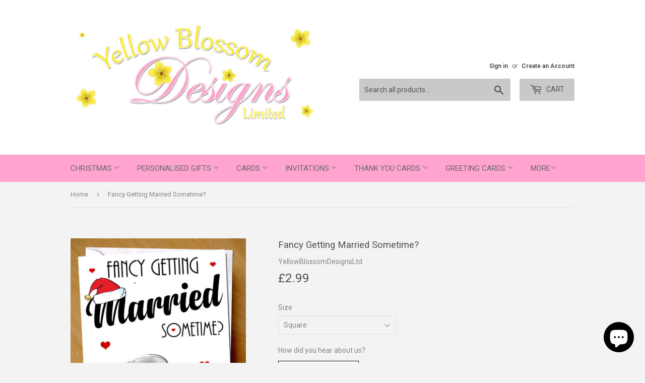

--- FILE ---
content_type: text/html; charset=utf-8
request_url: https://yellowblossomdesigns.com/products/fancy-getting-married-sometime-1
body_size: 24058
content:
<!doctype html>
<!--[if lt IE 7]><html class="no-js lt-ie9 lt-ie8 lt-ie7" lang="en"> <![endif]-->
<!--[if IE 7]><html class="no-js lt-ie9 lt-ie8" lang="en"> <![endif]-->
<!--[if IE 8]><html class="no-js lt-ie9" lang="en"> <![endif]-->
<!--[if IE 9 ]><html class="ie9 no-js"> <![endif]-->
<!--[if (gt IE 9)|!(IE)]><!--> <html class="no-touch no-js"> <!--<![endif]-->
<head>
  <script>(function(H){H.className=H.className.replace(/\bno-js\b/,'js')})(document.documentElement)</script>
  <!-- Basic page needs ================================================== -->
  <meta charset="utf-8">
  <meta http-equiv="X-UA-Compatible" content="IE=edge,chrome=1">

  
  <link rel="shortcut icon" href="//yellowblossomdesigns.com/cdn/shop/files/Small_33a43bba-2554-4a80-8919-435c49e2814e_32x32.jpg?v=1613504910" type="image/png" />
  

  <!-- Title and description ================================================== -->
  <title>
  Fancy Getting Married Sometime? &ndash; YellowBlossomDesignsLtd
  </title>


  
    <meta name="description" content="Christmas Card. Funny, Comical, Hilarious, Alternative Christmas Cards At Yellow Blossom Designs Ltd. For anyone ~ Mum, Dad, Brother, Sister, Cousin, Best Friend, Husband, Wife">
  

  <!-- Product meta ================================================== -->
  
<meta property="og:site_name" content="YellowBlossomDesignsLtd">
<meta property="og:url" content="https://yellowblossomdesigns.com/products/fancy-getting-married-sometime-1">
<meta property="og:title" content="Fancy Getting Married Sometime?">
<meta property="og:type" content="product">
<meta property="og:description" content="Christmas Card. Funny, Comical, Hilarious, Alternative Christmas Cards At Yellow Blossom Designs Ltd. For anyone ~ Mum, Dad, Brother, Sister, Cousin, Best Friend, Husband, Wife"><meta property="og:price:amount" content="2.99">
  <meta property="og:price:currency" content="GBP"><meta property="og:image" content="http://yellowblossomdesigns.com/cdn/shop/products/Template_1_copy_-_Copy_962fdef9-01a5-4816-b7d6-bdf1571f7d5d_1024x1024.jpg?v=1571709012"><meta property="og:image" content="http://yellowblossomdesigns.com/cdn/shop/products/ANN07_-_Copy_c98f01ae-619f-43ee-af7d-b3cebfb7f563_1024x1024.jpg?v=1571709012">
<meta property="og:image:secure_url" content="https://yellowblossomdesigns.com/cdn/shop/products/Template_1_copy_-_Copy_962fdef9-01a5-4816-b7d6-bdf1571f7d5d_1024x1024.jpg?v=1571709012"><meta property="og:image:secure_url" content="https://yellowblossomdesigns.com/cdn/shop/products/ANN07_-_Copy_c98f01ae-619f-43ee-af7d-b3cebfb7f563_1024x1024.jpg?v=1571709012">


  <meta name="twitter:site" content="@YellowBlossDes">


  <meta name="twitter:card" content="summary_large_image">
  <meta name="twitter:image" content="https://yellowblossomdesigns.com/cdn/shop/products/Template_1_copy_-_Copy_962fdef9-01a5-4816-b7d6-bdf1571f7d5d_1024x1024.jpg?v=1571709012">
  <meta name="twitter:image:width" content="480">
  <meta name="twitter:image:height" content="480">

<meta name="twitter:title" content="Fancy Getting Married Sometime?">
<meta name="twitter:description" content="Christmas Card. Funny, Comical, Hilarious, Alternative Christmas Cards At Yellow Blossom Designs Ltd. For anyone ~ Mum, Dad, Brother, Sister, Cousin, Best Friend, Husband, Wife">


  <!-- Helpers ================================================== -->
  <link rel="canonical" href="https://yellowblossomdesigns.com/products/fancy-getting-married-sometime-1">
  <meta name="viewport" content="width=device-width,initial-scale=1">

  <!-- CSS ================================================== -->
  <link href="//yellowblossomdesigns.com/cdn/shop/t/3/assets/theme.scss.css?v=154941986209345969801749762585" rel="stylesheet" type="text/css" media="all" />
  
  
  
  <link href="//fonts.googleapis.com/css?family=Roboto:400,700" rel="stylesheet" type="text/css" media="all" />


  


  



  <!-- Header hook for plugins ================================================== -->
  <script>window.performance && window.performance.mark && window.performance.mark('shopify.content_for_header.start');</script><meta name="google-site-verification" content="VMbfDmftAc1g4c6GIRH-YH_hcS2BvIt8umMoTtJ0vjs">
<meta id="shopify-digital-wallet" name="shopify-digital-wallet" content="/24217823/digital_wallets/dialog">
<meta name="shopify-checkout-api-token" content="43e291dc4b241e507a1ed287042af8d2">
<meta id="in-context-paypal-metadata" data-shop-id="24217823" data-venmo-supported="false" data-environment="production" data-locale="en_US" data-paypal-v4="true" data-currency="GBP">
<link rel="alternate" type="application/json+oembed" href="https://yellowblossomdesigns.com/products/fancy-getting-married-sometime-1.oembed">
<script async="async" src="/checkouts/internal/preloads.js?locale=en-GB"></script>
<link rel="preconnect" href="https://shop.app" crossorigin="anonymous">
<script async="async" src="https://shop.app/checkouts/internal/preloads.js?locale=en-GB&shop_id=24217823" crossorigin="anonymous"></script>
<script id="apple-pay-shop-capabilities" type="application/json">{"shopId":24217823,"countryCode":"GB","currencyCode":"GBP","merchantCapabilities":["supports3DS"],"merchantId":"gid:\/\/shopify\/Shop\/24217823","merchantName":"YellowBlossomDesignsLtd","requiredBillingContactFields":["postalAddress","email","phone"],"requiredShippingContactFields":["postalAddress","email","phone"],"shippingType":"shipping","supportedNetworks":["visa","maestro","masterCard","amex","discover","elo"],"total":{"type":"pending","label":"YellowBlossomDesignsLtd","amount":"1.00"},"shopifyPaymentsEnabled":true,"supportsSubscriptions":true}</script>
<script id="shopify-features" type="application/json">{"accessToken":"43e291dc4b241e507a1ed287042af8d2","betas":["rich-media-storefront-analytics"],"domain":"yellowblossomdesigns.com","predictiveSearch":true,"shopId":24217823,"locale":"en"}</script>
<script>var Shopify = Shopify || {};
Shopify.shop = "blossomyellow.myshopify.com";
Shopify.locale = "en";
Shopify.currency = {"active":"GBP","rate":"1.0"};
Shopify.country = "GB";
Shopify.theme = {"name":"Supply","id":4084989979,"schema_name":"Supply","schema_version":"2.4.3","theme_store_id":679,"role":"main"};
Shopify.theme.handle = "null";
Shopify.theme.style = {"id":null,"handle":null};
Shopify.cdnHost = "yellowblossomdesigns.com/cdn";
Shopify.routes = Shopify.routes || {};
Shopify.routes.root = "/";</script>
<script type="module">!function(o){(o.Shopify=o.Shopify||{}).modules=!0}(window);</script>
<script>!function(o){function n(){var o=[];function n(){o.push(Array.prototype.slice.apply(arguments))}return n.q=o,n}var t=o.Shopify=o.Shopify||{};t.loadFeatures=n(),t.autoloadFeatures=n()}(window);</script>
<script>
  window.ShopifyPay = window.ShopifyPay || {};
  window.ShopifyPay.apiHost = "shop.app\/pay";
  window.ShopifyPay.redirectState = null;
</script>
<script id="shop-js-analytics" type="application/json">{"pageType":"product"}</script>
<script defer="defer" async type="module" src="//yellowblossomdesigns.com/cdn/shopifycloud/shop-js/modules/v2/client.init-shop-cart-sync_BT-GjEfc.en.esm.js"></script>
<script defer="defer" async type="module" src="//yellowblossomdesigns.com/cdn/shopifycloud/shop-js/modules/v2/chunk.common_D58fp_Oc.esm.js"></script>
<script defer="defer" async type="module" src="//yellowblossomdesigns.com/cdn/shopifycloud/shop-js/modules/v2/chunk.modal_xMitdFEc.esm.js"></script>
<script type="module">
  await import("//yellowblossomdesigns.com/cdn/shopifycloud/shop-js/modules/v2/client.init-shop-cart-sync_BT-GjEfc.en.esm.js");
await import("//yellowblossomdesigns.com/cdn/shopifycloud/shop-js/modules/v2/chunk.common_D58fp_Oc.esm.js");
await import("//yellowblossomdesigns.com/cdn/shopifycloud/shop-js/modules/v2/chunk.modal_xMitdFEc.esm.js");

  window.Shopify.SignInWithShop?.initShopCartSync?.({"fedCMEnabled":true,"windoidEnabled":true});

</script>
<script>
  window.Shopify = window.Shopify || {};
  if (!window.Shopify.featureAssets) window.Shopify.featureAssets = {};
  window.Shopify.featureAssets['shop-js'] = {"shop-cart-sync":["modules/v2/client.shop-cart-sync_DZOKe7Ll.en.esm.js","modules/v2/chunk.common_D58fp_Oc.esm.js","modules/v2/chunk.modal_xMitdFEc.esm.js"],"init-fed-cm":["modules/v2/client.init-fed-cm_B6oLuCjv.en.esm.js","modules/v2/chunk.common_D58fp_Oc.esm.js","modules/v2/chunk.modal_xMitdFEc.esm.js"],"shop-cash-offers":["modules/v2/client.shop-cash-offers_D2sdYoxE.en.esm.js","modules/v2/chunk.common_D58fp_Oc.esm.js","modules/v2/chunk.modal_xMitdFEc.esm.js"],"shop-login-button":["modules/v2/client.shop-login-button_QeVjl5Y3.en.esm.js","modules/v2/chunk.common_D58fp_Oc.esm.js","modules/v2/chunk.modal_xMitdFEc.esm.js"],"pay-button":["modules/v2/client.pay-button_DXTOsIq6.en.esm.js","modules/v2/chunk.common_D58fp_Oc.esm.js","modules/v2/chunk.modal_xMitdFEc.esm.js"],"shop-button":["modules/v2/client.shop-button_DQZHx9pm.en.esm.js","modules/v2/chunk.common_D58fp_Oc.esm.js","modules/v2/chunk.modal_xMitdFEc.esm.js"],"avatar":["modules/v2/client.avatar_BTnouDA3.en.esm.js"],"init-windoid":["modules/v2/client.init-windoid_CR1B-cfM.en.esm.js","modules/v2/chunk.common_D58fp_Oc.esm.js","modules/v2/chunk.modal_xMitdFEc.esm.js"],"init-shop-for-new-customer-accounts":["modules/v2/client.init-shop-for-new-customer-accounts_C_vY_xzh.en.esm.js","modules/v2/client.shop-login-button_QeVjl5Y3.en.esm.js","modules/v2/chunk.common_D58fp_Oc.esm.js","modules/v2/chunk.modal_xMitdFEc.esm.js"],"init-shop-email-lookup-coordinator":["modules/v2/client.init-shop-email-lookup-coordinator_BI7n9ZSv.en.esm.js","modules/v2/chunk.common_D58fp_Oc.esm.js","modules/v2/chunk.modal_xMitdFEc.esm.js"],"init-shop-cart-sync":["modules/v2/client.init-shop-cart-sync_BT-GjEfc.en.esm.js","modules/v2/chunk.common_D58fp_Oc.esm.js","modules/v2/chunk.modal_xMitdFEc.esm.js"],"shop-toast-manager":["modules/v2/client.shop-toast-manager_DiYdP3xc.en.esm.js","modules/v2/chunk.common_D58fp_Oc.esm.js","modules/v2/chunk.modal_xMitdFEc.esm.js"],"init-customer-accounts":["modules/v2/client.init-customer-accounts_D9ZNqS-Q.en.esm.js","modules/v2/client.shop-login-button_QeVjl5Y3.en.esm.js","modules/v2/chunk.common_D58fp_Oc.esm.js","modules/v2/chunk.modal_xMitdFEc.esm.js"],"init-customer-accounts-sign-up":["modules/v2/client.init-customer-accounts-sign-up_iGw4briv.en.esm.js","modules/v2/client.shop-login-button_QeVjl5Y3.en.esm.js","modules/v2/chunk.common_D58fp_Oc.esm.js","modules/v2/chunk.modal_xMitdFEc.esm.js"],"shop-follow-button":["modules/v2/client.shop-follow-button_CqMgW2wH.en.esm.js","modules/v2/chunk.common_D58fp_Oc.esm.js","modules/v2/chunk.modal_xMitdFEc.esm.js"],"checkout-modal":["modules/v2/client.checkout-modal_xHeaAweL.en.esm.js","modules/v2/chunk.common_D58fp_Oc.esm.js","modules/v2/chunk.modal_xMitdFEc.esm.js"],"shop-login":["modules/v2/client.shop-login_D91U-Q7h.en.esm.js","modules/v2/chunk.common_D58fp_Oc.esm.js","modules/v2/chunk.modal_xMitdFEc.esm.js"],"lead-capture":["modules/v2/client.lead-capture_BJmE1dJe.en.esm.js","modules/v2/chunk.common_D58fp_Oc.esm.js","modules/v2/chunk.modal_xMitdFEc.esm.js"],"payment-terms":["modules/v2/client.payment-terms_Ci9AEqFq.en.esm.js","modules/v2/chunk.common_D58fp_Oc.esm.js","modules/v2/chunk.modal_xMitdFEc.esm.js"]};
</script>
<script>(function() {
  var isLoaded = false;
  function asyncLoad() {
    if (isLoaded) return;
    isLoaded = true;
    var urls = ["https:\/\/cdn.productcustomizer.com\/storefront\/production-product-customizer-v2.js?shop=blossomyellow.myshopify.com"];
    for (var i = 0; i < urls.length; i++) {
      var s = document.createElement('script');
      s.type = 'text/javascript';
      s.async = true;
      s.src = urls[i];
      var x = document.getElementsByTagName('script')[0];
      x.parentNode.insertBefore(s, x);
    }
  };
  if(window.attachEvent) {
    window.attachEvent('onload', asyncLoad);
  } else {
    window.addEventListener('load', asyncLoad, false);
  }
})();</script>
<script id="__st">var __st={"a":24217823,"offset":0,"reqid":"5e325c3c-7791-4831-b4e0-67b9200f6d2e-1769065405","pageurl":"yellowblossomdesigns.com\/products\/fancy-getting-married-sometime-1","u":"58bd621ab263","p":"product","rtyp":"product","rid":3701656911977};</script>
<script>window.ShopifyPaypalV4VisibilityTracking = true;</script>
<script id="captcha-bootstrap">!function(){'use strict';const t='contact',e='account',n='new_comment',o=[[t,t],['blogs',n],['comments',n],[t,'customer']],c=[[e,'customer_login'],[e,'guest_login'],[e,'recover_customer_password'],[e,'create_customer']],r=t=>t.map((([t,e])=>`form[action*='/${t}']:not([data-nocaptcha='true']) input[name='form_type'][value='${e}']`)).join(','),a=t=>()=>t?[...document.querySelectorAll(t)].map((t=>t.form)):[];function s(){const t=[...o],e=r(t);return a(e)}const i='password',u='form_key',d=['recaptcha-v3-token','g-recaptcha-response','h-captcha-response',i],f=()=>{try{return window.sessionStorage}catch{return}},m='__shopify_v',_=t=>t.elements[u];function p(t,e,n=!1){try{const o=window.sessionStorage,c=JSON.parse(o.getItem(e)),{data:r}=function(t){const{data:e,action:n}=t;return t[m]||n?{data:e,action:n}:{data:t,action:n}}(c);for(const[e,n]of Object.entries(r))t.elements[e]&&(t.elements[e].value=n);n&&o.removeItem(e)}catch(o){console.error('form repopulation failed',{error:o})}}const l='form_type',E='cptcha';function T(t){t.dataset[E]=!0}const w=window,h=w.document,L='Shopify',v='ce_forms',y='captcha';let A=!1;((t,e)=>{const n=(g='f06e6c50-85a8-45c8-87d0-21a2b65856fe',I='https://cdn.shopify.com/shopifycloud/storefront-forms-hcaptcha/ce_storefront_forms_captcha_hcaptcha.v1.5.2.iife.js',D={infoText:'Protected by hCaptcha',privacyText:'Privacy',termsText:'Terms'},(t,e,n)=>{const o=w[L][v],c=o.bindForm;if(c)return c(t,g,e,D).then(n);var r;o.q.push([[t,g,e,D],n]),r=I,A||(h.body.append(Object.assign(h.createElement('script'),{id:'captcha-provider',async:!0,src:r})),A=!0)});var g,I,D;w[L]=w[L]||{},w[L][v]=w[L][v]||{},w[L][v].q=[],w[L][y]=w[L][y]||{},w[L][y].protect=function(t,e){n(t,void 0,e),T(t)},Object.freeze(w[L][y]),function(t,e,n,w,h,L){const[v,y,A,g]=function(t,e,n){const i=e?o:[],u=t?c:[],d=[...i,...u],f=r(d),m=r(i),_=r(d.filter((([t,e])=>n.includes(e))));return[a(f),a(m),a(_),s()]}(w,h,L),I=t=>{const e=t.target;return e instanceof HTMLFormElement?e:e&&e.form},D=t=>v().includes(t);t.addEventListener('submit',(t=>{const e=I(t);if(!e)return;const n=D(e)&&!e.dataset.hcaptchaBound&&!e.dataset.recaptchaBound,o=_(e),c=g().includes(e)&&(!o||!o.value);(n||c)&&t.preventDefault(),c&&!n&&(function(t){try{if(!f())return;!function(t){const e=f();if(!e)return;const n=_(t);if(!n)return;const o=n.value;o&&e.removeItem(o)}(t);const e=Array.from(Array(32),(()=>Math.random().toString(36)[2])).join('');!function(t,e){_(t)||t.append(Object.assign(document.createElement('input'),{type:'hidden',name:u})),t.elements[u].value=e}(t,e),function(t,e){const n=f();if(!n)return;const o=[...t.querySelectorAll(`input[type='${i}']`)].map((({name:t})=>t)),c=[...d,...o],r={};for(const[a,s]of new FormData(t).entries())c.includes(a)||(r[a]=s);n.setItem(e,JSON.stringify({[m]:1,action:t.action,data:r}))}(t,e)}catch(e){console.error('failed to persist form',e)}}(e),e.submit())}));const S=(t,e)=>{t&&!t.dataset[E]&&(n(t,e.some((e=>e===t))),T(t))};for(const o of['focusin','change'])t.addEventListener(o,(t=>{const e=I(t);D(e)&&S(e,y())}));const B=e.get('form_key'),M=e.get(l),P=B&&M;t.addEventListener('DOMContentLoaded',(()=>{const t=y();if(P)for(const e of t)e.elements[l].value===M&&p(e,B);[...new Set([...A(),...v().filter((t=>'true'===t.dataset.shopifyCaptcha))])].forEach((e=>S(e,t)))}))}(h,new URLSearchParams(w.location.search),n,t,e,['guest_login'])})(!0,!0)}();</script>
<script integrity="sha256-4kQ18oKyAcykRKYeNunJcIwy7WH5gtpwJnB7kiuLZ1E=" data-source-attribution="shopify.loadfeatures" defer="defer" src="//yellowblossomdesigns.com/cdn/shopifycloud/storefront/assets/storefront/load_feature-a0a9edcb.js" crossorigin="anonymous"></script>
<script crossorigin="anonymous" defer="defer" src="//yellowblossomdesigns.com/cdn/shopifycloud/storefront/assets/shopify_pay/storefront-65b4c6d7.js?v=20250812"></script>
<script data-source-attribution="shopify.dynamic_checkout.dynamic.init">var Shopify=Shopify||{};Shopify.PaymentButton=Shopify.PaymentButton||{isStorefrontPortableWallets:!0,init:function(){window.Shopify.PaymentButton.init=function(){};var t=document.createElement("script");t.src="https://yellowblossomdesigns.com/cdn/shopifycloud/portable-wallets/latest/portable-wallets.en.js",t.type="module",document.head.appendChild(t)}};
</script>
<script data-source-attribution="shopify.dynamic_checkout.buyer_consent">
  function portableWalletsHideBuyerConsent(e){var t=document.getElementById("shopify-buyer-consent"),n=document.getElementById("shopify-subscription-policy-button");t&&n&&(t.classList.add("hidden"),t.setAttribute("aria-hidden","true"),n.removeEventListener("click",e))}function portableWalletsShowBuyerConsent(e){var t=document.getElementById("shopify-buyer-consent"),n=document.getElementById("shopify-subscription-policy-button");t&&n&&(t.classList.remove("hidden"),t.removeAttribute("aria-hidden"),n.addEventListener("click",e))}window.Shopify?.PaymentButton&&(window.Shopify.PaymentButton.hideBuyerConsent=portableWalletsHideBuyerConsent,window.Shopify.PaymentButton.showBuyerConsent=portableWalletsShowBuyerConsent);
</script>
<script data-source-attribution="shopify.dynamic_checkout.cart.bootstrap">document.addEventListener("DOMContentLoaded",(function(){function t(){return document.querySelector("shopify-accelerated-checkout-cart, shopify-accelerated-checkout")}if(t())Shopify.PaymentButton.init();else{new MutationObserver((function(e,n){t()&&(Shopify.PaymentButton.init(),n.disconnect())})).observe(document.body,{childList:!0,subtree:!0})}}));
</script>
<link id="shopify-accelerated-checkout-styles" rel="stylesheet" media="screen" href="https://yellowblossomdesigns.com/cdn/shopifycloud/portable-wallets/latest/accelerated-checkout-backwards-compat.css" crossorigin="anonymous">
<style id="shopify-accelerated-checkout-cart">
        #shopify-buyer-consent {
  margin-top: 1em;
  display: inline-block;
  width: 100%;
}

#shopify-buyer-consent.hidden {
  display: none;
}

#shopify-subscription-policy-button {
  background: none;
  border: none;
  padding: 0;
  text-decoration: underline;
  font-size: inherit;
  cursor: pointer;
}

#shopify-subscription-policy-button::before {
  box-shadow: none;
}

      </style>

<script>window.performance && window.performance.mark && window.performance.mark('shopify.content_for_header.end');</script>

  

<!--[if lt IE 9]>
<script src="//cdnjs.cloudflare.com/ajax/libs/html5shiv/3.7.2/html5shiv.min.js" type="text/javascript"></script>
<script src="//yellowblossomdesigns.com/cdn/shop/t/3/assets/respond.min.js?v=623" type="text/javascript"></script>
<link href="//yellowblossomdesigns.com/cdn/shop/t/3/assets/respond-proxy.html" id="respond-proxy" rel="respond-proxy" />
<link href="//yellowblossomdesigns.com/search?q=a5154387550ab6a1836f8e109eb67753" id="respond-redirect" rel="respond-redirect" />
<script src="//yellowblossomdesigns.com/search?q=a5154387550ab6a1836f8e109eb67753" type="text/javascript"></script>
<![endif]-->
<!--[if (lte IE 9) ]><script src="//yellowblossomdesigns.com/cdn/shop/t/3/assets/match-media.min.js?v=623" type="text/javascript"></script><![endif]-->


  
  

  <script src="//ajax.googleapis.com/ajax/libs/jquery/1.11.0/jquery.min.js" type="text/javascript"></script>

  <!--[if (gt IE 9)|!(IE)]><!--><script src="//yellowblossomdesigns.com/cdn/shop/t/3/assets/lazysizes.min.js?v=8147953233334221341507126901" async="async"></script><!--<![endif]-->
  <!--[if lte IE 9]><script src="//yellowblossomdesigns.com/cdn/shop/t/3/assets/lazysizes.min.js?v=8147953233334221341507126901"></script><![endif]-->

  <!--[if (gt IE 9)|!(IE)]><!--><script src="//yellowblossomdesigns.com/cdn/shop/t/3/assets/vendor.js?v=122134087407227584631507126902" defer="defer"></script><!--<![endif]-->
  <!--[if lte IE 9]><script src="//yellowblossomdesigns.com/cdn/shop/t/3/assets/vendor.js?v=122134087407227584631507126902"></script><![endif]-->

  <!--[if (gt IE 9)|!(IE)]><!--><script src="//yellowblossomdesigns.com/cdn/shop/t/3/assets/theme.js?v=155328129125491261531538251001" defer="defer"></script><!--<![endif]-->
  <!--[if lte IE 9]><script src="//yellowblossomdesigns.com/cdn/shop/t/3/assets/theme.js?v=155328129125491261531538251001"></script><![endif]-->
  <link href="//yellowblossomdesigns.com/cdn/shop/t/3/assets/shopstorm-apps.scss.css?v=78195829596500560511623446703" rel="stylesheet" type="text/css" media="all" />
  <script async src="https://cdn.productcustomizer.com/storefront/production-product-customizer-v2.js?shop=blossomyellow.myshopify.com" type="text/javascript"></script>
<script src="https://cdn.shopify.com/extensions/e8878072-2f6b-4e89-8082-94b04320908d/inbox-1254/assets/inbox-chat-loader.js" type="text/javascript" defer="defer"></script>
<link href="https://monorail-edge.shopifysvc.com" rel="dns-prefetch">
<script>(function(){if ("sendBeacon" in navigator && "performance" in window) {try {var session_token_from_headers = performance.getEntriesByType('navigation')[0].serverTiming.find(x => x.name == '_s').description;} catch {var session_token_from_headers = undefined;}var session_cookie_matches = document.cookie.match(/_shopify_s=([^;]*)/);var session_token_from_cookie = session_cookie_matches && session_cookie_matches.length === 2 ? session_cookie_matches[1] : "";var session_token = session_token_from_headers || session_token_from_cookie || "";function handle_abandonment_event(e) {var entries = performance.getEntries().filter(function(entry) {return /monorail-edge.shopifysvc.com/.test(entry.name);});if (!window.abandonment_tracked && entries.length === 0) {window.abandonment_tracked = true;var currentMs = Date.now();var navigation_start = performance.timing.navigationStart;var payload = {shop_id: 24217823,url: window.location.href,navigation_start,duration: currentMs - navigation_start,session_token,page_type: "product"};window.navigator.sendBeacon("https://monorail-edge.shopifysvc.com/v1/produce", JSON.stringify({schema_id: "online_store_buyer_site_abandonment/1.1",payload: payload,metadata: {event_created_at_ms: currentMs,event_sent_at_ms: currentMs}}));}}window.addEventListener('pagehide', handle_abandonment_event);}}());</script>
<script id="web-pixels-manager-setup">(function e(e,d,r,n,o){if(void 0===o&&(o={}),!Boolean(null===(a=null===(i=window.Shopify)||void 0===i?void 0:i.analytics)||void 0===a?void 0:a.replayQueue)){var i,a;window.Shopify=window.Shopify||{};var t=window.Shopify;t.analytics=t.analytics||{};var s=t.analytics;s.replayQueue=[],s.publish=function(e,d,r){return s.replayQueue.push([e,d,r]),!0};try{self.performance.mark("wpm:start")}catch(e){}var l=function(){var e={modern:/Edge?\/(1{2}[4-9]|1[2-9]\d|[2-9]\d{2}|\d{4,})\.\d+(\.\d+|)|Firefox\/(1{2}[4-9]|1[2-9]\d|[2-9]\d{2}|\d{4,})\.\d+(\.\d+|)|Chrom(ium|e)\/(9{2}|\d{3,})\.\d+(\.\d+|)|(Maci|X1{2}).+ Version\/(15\.\d+|(1[6-9]|[2-9]\d|\d{3,})\.\d+)([,.]\d+|)( \(\w+\)|)( Mobile\/\w+|) Safari\/|Chrome.+OPR\/(9{2}|\d{3,})\.\d+\.\d+|(CPU[ +]OS|iPhone[ +]OS|CPU[ +]iPhone|CPU IPhone OS|CPU iPad OS)[ +]+(15[._]\d+|(1[6-9]|[2-9]\d|\d{3,})[._]\d+)([._]\d+|)|Android:?[ /-](13[3-9]|1[4-9]\d|[2-9]\d{2}|\d{4,})(\.\d+|)(\.\d+|)|Android.+Firefox\/(13[5-9]|1[4-9]\d|[2-9]\d{2}|\d{4,})\.\d+(\.\d+|)|Android.+Chrom(ium|e)\/(13[3-9]|1[4-9]\d|[2-9]\d{2}|\d{4,})\.\d+(\.\d+|)|SamsungBrowser\/([2-9]\d|\d{3,})\.\d+/,legacy:/Edge?\/(1[6-9]|[2-9]\d|\d{3,})\.\d+(\.\d+|)|Firefox\/(5[4-9]|[6-9]\d|\d{3,})\.\d+(\.\d+|)|Chrom(ium|e)\/(5[1-9]|[6-9]\d|\d{3,})\.\d+(\.\d+|)([\d.]+$|.*Safari\/(?![\d.]+ Edge\/[\d.]+$))|(Maci|X1{2}).+ Version\/(10\.\d+|(1[1-9]|[2-9]\d|\d{3,})\.\d+)([,.]\d+|)( \(\w+\)|)( Mobile\/\w+|) Safari\/|Chrome.+OPR\/(3[89]|[4-9]\d|\d{3,})\.\d+\.\d+|(CPU[ +]OS|iPhone[ +]OS|CPU[ +]iPhone|CPU IPhone OS|CPU iPad OS)[ +]+(10[._]\d+|(1[1-9]|[2-9]\d|\d{3,})[._]\d+)([._]\d+|)|Android:?[ /-](13[3-9]|1[4-9]\d|[2-9]\d{2}|\d{4,})(\.\d+|)(\.\d+|)|Mobile Safari.+OPR\/([89]\d|\d{3,})\.\d+\.\d+|Android.+Firefox\/(13[5-9]|1[4-9]\d|[2-9]\d{2}|\d{4,})\.\d+(\.\d+|)|Android.+Chrom(ium|e)\/(13[3-9]|1[4-9]\d|[2-9]\d{2}|\d{4,})\.\d+(\.\d+|)|Android.+(UC? ?Browser|UCWEB|U3)[ /]?(15\.([5-9]|\d{2,})|(1[6-9]|[2-9]\d|\d{3,})\.\d+)\.\d+|SamsungBrowser\/(5\.\d+|([6-9]|\d{2,})\.\d+)|Android.+MQ{2}Browser\/(14(\.(9|\d{2,})|)|(1[5-9]|[2-9]\d|\d{3,})(\.\d+|))(\.\d+|)|K[Aa][Ii]OS\/(3\.\d+|([4-9]|\d{2,})\.\d+)(\.\d+|)/},d=e.modern,r=e.legacy,n=navigator.userAgent;return n.match(d)?"modern":n.match(r)?"legacy":"unknown"}(),u="modern"===l?"modern":"legacy",c=(null!=n?n:{modern:"",legacy:""})[u],f=function(e){return[e.baseUrl,"/wpm","/b",e.hashVersion,"modern"===e.buildTarget?"m":"l",".js"].join("")}({baseUrl:d,hashVersion:r,buildTarget:u}),m=function(e){var d=e.version,r=e.bundleTarget,n=e.surface,o=e.pageUrl,i=e.monorailEndpoint;return{emit:function(e){var a=e.status,t=e.errorMsg,s=(new Date).getTime(),l=JSON.stringify({metadata:{event_sent_at_ms:s},events:[{schema_id:"web_pixels_manager_load/3.1",payload:{version:d,bundle_target:r,page_url:o,status:a,surface:n,error_msg:t},metadata:{event_created_at_ms:s}}]});if(!i)return console&&console.warn&&console.warn("[Web Pixels Manager] No Monorail endpoint provided, skipping logging."),!1;try{return self.navigator.sendBeacon.bind(self.navigator)(i,l)}catch(e){}var u=new XMLHttpRequest;try{return u.open("POST",i,!0),u.setRequestHeader("Content-Type","text/plain"),u.send(l),!0}catch(e){return console&&console.warn&&console.warn("[Web Pixels Manager] Got an unhandled error while logging to Monorail."),!1}}}}({version:r,bundleTarget:l,surface:e.surface,pageUrl:self.location.href,monorailEndpoint:e.monorailEndpoint});try{o.browserTarget=l,function(e){var d=e.src,r=e.async,n=void 0===r||r,o=e.onload,i=e.onerror,a=e.sri,t=e.scriptDataAttributes,s=void 0===t?{}:t,l=document.createElement("script"),u=document.querySelector("head"),c=document.querySelector("body");if(l.async=n,l.src=d,a&&(l.integrity=a,l.crossOrigin="anonymous"),s)for(var f in s)if(Object.prototype.hasOwnProperty.call(s,f))try{l.dataset[f]=s[f]}catch(e){}if(o&&l.addEventListener("load",o),i&&l.addEventListener("error",i),u)u.appendChild(l);else{if(!c)throw new Error("Did not find a head or body element to append the script");c.appendChild(l)}}({src:f,async:!0,onload:function(){if(!function(){var e,d;return Boolean(null===(d=null===(e=window.Shopify)||void 0===e?void 0:e.analytics)||void 0===d?void 0:d.initialized)}()){var d=window.webPixelsManager.init(e)||void 0;if(d){var r=window.Shopify.analytics;r.replayQueue.forEach((function(e){var r=e[0],n=e[1],o=e[2];d.publishCustomEvent(r,n,o)})),r.replayQueue=[],r.publish=d.publishCustomEvent,r.visitor=d.visitor,r.initialized=!0}}},onerror:function(){return m.emit({status:"failed",errorMsg:"".concat(f," has failed to load")})},sri:function(e){var d=/^sha384-[A-Za-z0-9+/=]+$/;return"string"==typeof e&&d.test(e)}(c)?c:"",scriptDataAttributes:o}),m.emit({status:"loading"})}catch(e){m.emit({status:"failed",errorMsg:(null==e?void 0:e.message)||"Unknown error"})}}})({shopId: 24217823,storefrontBaseUrl: "https://yellowblossomdesigns.com",extensionsBaseUrl: "https://extensions.shopifycdn.com/cdn/shopifycloud/web-pixels-manager",monorailEndpoint: "https://monorail-edge.shopifysvc.com/unstable/produce_batch",surface: "storefront-renderer",enabledBetaFlags: ["2dca8a86"],webPixelsConfigList: [{"id":"330694843","configuration":"{\"config\":\"{\\\"pixel_id\\\":\\\"AW-869911753\\\",\\\"target_country\\\":\\\"GB\\\",\\\"gtag_events\\\":[{\\\"type\\\":\\\"search\\\",\\\"action_label\\\":\\\"AW-869911753\\\/ACxeCOfxiYsBEMmZ554D\\\"},{\\\"type\\\":\\\"begin_checkout\\\",\\\"action_label\\\":\\\"AW-869911753\\\/ljxHCOTxiYsBEMmZ554D\\\"},{\\\"type\\\":\\\"view_item\\\",\\\"action_label\\\":[\\\"AW-869911753\\\/42N-CN7xiYsBEMmZ554D\\\",\\\"MC-2T5RF2C1NX\\\"]},{\\\"type\\\":\\\"purchase\\\",\\\"action_label\\\":[\\\"AW-869911753\\\/VdV0CNvxiYsBEMmZ554D\\\",\\\"MC-2T5RF2C1NX\\\"]},{\\\"type\\\":\\\"page_view\\\",\\\"action_label\\\":[\\\"AW-869911753\\\/ndG-CNjxiYsBEMmZ554D\\\",\\\"MC-2T5RF2C1NX\\\"]},{\\\"type\\\":\\\"add_payment_info\\\",\\\"action_label\\\":\\\"AW-869911753\\\/ECv6COrxiYsBEMmZ554D\\\"},{\\\"type\\\":\\\"add_to_cart\\\",\\\"action_label\\\":\\\"AW-869911753\\\/vOOHCOHxiYsBEMmZ554D\\\"}],\\\"enable_monitoring_mode\\\":false}\"}","eventPayloadVersion":"v1","runtimeContext":"OPEN","scriptVersion":"b2a88bafab3e21179ed38636efcd8a93","type":"APP","apiClientId":1780363,"privacyPurposes":[],"dataSharingAdjustments":{"protectedCustomerApprovalScopes":["read_customer_address","read_customer_email","read_customer_name","read_customer_personal_data","read_customer_phone"]}},{"id":"307036347","configuration":"{\"pixelCode\":\"CIP9AA3C77U3R8B01U5G\"}","eventPayloadVersion":"v1","runtimeContext":"STRICT","scriptVersion":"22e92c2ad45662f435e4801458fb78cc","type":"APP","apiClientId":4383523,"privacyPurposes":["ANALYTICS","MARKETING","SALE_OF_DATA"],"dataSharingAdjustments":{"protectedCustomerApprovalScopes":["read_customer_address","read_customer_email","read_customer_name","read_customer_personal_data","read_customer_phone"]}},{"id":"161087675","configuration":"{\"pixel_id\":\"367189130393148\",\"pixel_type\":\"facebook_pixel\",\"metaapp_system_user_token\":\"-\"}","eventPayloadVersion":"v1","runtimeContext":"OPEN","scriptVersion":"ca16bc87fe92b6042fbaa3acc2fbdaa6","type":"APP","apiClientId":2329312,"privacyPurposes":["ANALYTICS","MARKETING","SALE_OF_DATA"],"dataSharingAdjustments":{"protectedCustomerApprovalScopes":["read_customer_address","read_customer_email","read_customer_name","read_customer_personal_data","read_customer_phone"]}},{"id":"184418682","eventPayloadVersion":"v1","runtimeContext":"LAX","scriptVersion":"1","type":"CUSTOM","privacyPurposes":["ANALYTICS"],"name":"Google Analytics tag (migrated)"},{"id":"shopify-app-pixel","configuration":"{}","eventPayloadVersion":"v1","runtimeContext":"STRICT","scriptVersion":"0450","apiClientId":"shopify-pixel","type":"APP","privacyPurposes":["ANALYTICS","MARKETING"]},{"id":"shopify-custom-pixel","eventPayloadVersion":"v1","runtimeContext":"LAX","scriptVersion":"0450","apiClientId":"shopify-pixel","type":"CUSTOM","privacyPurposes":["ANALYTICS","MARKETING"]}],isMerchantRequest: false,initData: {"shop":{"name":"YellowBlossomDesignsLtd","paymentSettings":{"currencyCode":"GBP"},"myshopifyDomain":"blossomyellow.myshopify.com","countryCode":"GB","storefrontUrl":"https:\/\/yellowblossomdesigns.com"},"customer":null,"cart":null,"checkout":null,"productVariants":[{"price":{"amount":2.99,"currencyCode":"GBP"},"product":{"title":"Fancy Getting Married Sometime?","vendor":"YellowBlossomDesignsLtd","id":"3701656911977","untranslatedTitle":"Fancy Getting Married Sometime?","url":"\/products\/fancy-getting-married-sometime-1","type":""},"id":"29201975312489","image":{"src":"\/\/yellowblossomdesigns.com\/cdn\/shop\/products\/Template_1_copy_-_Copy_962fdef9-01a5-4816-b7d6-bdf1571f7d5d.jpg?v=1571709012"},"sku":"","title":"Square","untranslatedTitle":"Square"},{"price":{"amount":2.99,"currencyCode":"GBP"},"product":{"title":"Fancy Getting Married Sometime?","vendor":"YellowBlossomDesignsLtd","id":"3701656911977","untranslatedTitle":"Fancy Getting Married Sometime?","url":"\/products\/fancy-getting-married-sometime-1","type":""},"id":"29201975345257","image":{"src":"\/\/yellowblossomdesigns.com\/cdn\/shop\/products\/Template_1_copy_-_Copy_962fdef9-01a5-4816-b7d6-bdf1571f7d5d.jpg?v=1571709012"},"sku":"","title":"A5","untranslatedTitle":"A5"}],"purchasingCompany":null},},"https://yellowblossomdesigns.com/cdn","fcfee988w5aeb613cpc8e4bc33m6693e112",{"modern":"","legacy":""},{"shopId":"24217823","storefrontBaseUrl":"https:\/\/yellowblossomdesigns.com","extensionBaseUrl":"https:\/\/extensions.shopifycdn.com\/cdn\/shopifycloud\/web-pixels-manager","surface":"storefront-renderer","enabledBetaFlags":"[\"2dca8a86\"]","isMerchantRequest":"false","hashVersion":"fcfee988w5aeb613cpc8e4bc33m6693e112","publish":"custom","events":"[[\"page_viewed\",{}],[\"product_viewed\",{\"productVariant\":{\"price\":{\"amount\":2.99,\"currencyCode\":\"GBP\"},\"product\":{\"title\":\"Fancy Getting Married Sometime?\",\"vendor\":\"YellowBlossomDesignsLtd\",\"id\":\"3701656911977\",\"untranslatedTitle\":\"Fancy Getting Married Sometime?\",\"url\":\"\/products\/fancy-getting-married-sometime-1\",\"type\":\"\"},\"id\":\"29201975312489\",\"image\":{\"src\":\"\/\/yellowblossomdesigns.com\/cdn\/shop\/products\/Template_1_copy_-_Copy_962fdef9-01a5-4816-b7d6-bdf1571f7d5d.jpg?v=1571709012\"},\"sku\":\"\",\"title\":\"Square\",\"untranslatedTitle\":\"Square\"}}]]"});</script><script>
  window.ShopifyAnalytics = window.ShopifyAnalytics || {};
  window.ShopifyAnalytics.meta = window.ShopifyAnalytics.meta || {};
  window.ShopifyAnalytics.meta.currency = 'GBP';
  var meta = {"product":{"id":3701656911977,"gid":"gid:\/\/shopify\/Product\/3701656911977","vendor":"YellowBlossomDesignsLtd","type":"","handle":"fancy-getting-married-sometime-1","variants":[{"id":29201975312489,"price":299,"name":"Fancy Getting Married Sometime? - Square","public_title":"Square","sku":""},{"id":29201975345257,"price":299,"name":"Fancy Getting Married Sometime? - A5","public_title":"A5","sku":""}],"remote":false},"page":{"pageType":"product","resourceType":"product","resourceId":3701656911977,"requestId":"5e325c3c-7791-4831-b4e0-67b9200f6d2e-1769065405"}};
  for (var attr in meta) {
    window.ShopifyAnalytics.meta[attr] = meta[attr];
  }
</script>
<script class="analytics">
  (function () {
    var customDocumentWrite = function(content) {
      var jquery = null;

      if (window.jQuery) {
        jquery = window.jQuery;
      } else if (window.Checkout && window.Checkout.$) {
        jquery = window.Checkout.$;
      }

      if (jquery) {
        jquery('body').append(content);
      }
    };

    var hasLoggedConversion = function(token) {
      if (token) {
        return document.cookie.indexOf('loggedConversion=' + token) !== -1;
      }
      return false;
    }

    var setCookieIfConversion = function(token) {
      if (token) {
        var twoMonthsFromNow = new Date(Date.now());
        twoMonthsFromNow.setMonth(twoMonthsFromNow.getMonth() + 2);

        document.cookie = 'loggedConversion=' + token + '; expires=' + twoMonthsFromNow;
      }
    }

    var trekkie = window.ShopifyAnalytics.lib = window.trekkie = window.trekkie || [];
    if (trekkie.integrations) {
      return;
    }
    trekkie.methods = [
      'identify',
      'page',
      'ready',
      'track',
      'trackForm',
      'trackLink'
    ];
    trekkie.factory = function(method) {
      return function() {
        var args = Array.prototype.slice.call(arguments);
        args.unshift(method);
        trekkie.push(args);
        return trekkie;
      };
    };
    for (var i = 0; i < trekkie.methods.length; i++) {
      var key = trekkie.methods[i];
      trekkie[key] = trekkie.factory(key);
    }
    trekkie.load = function(config) {
      trekkie.config = config || {};
      trekkie.config.initialDocumentCookie = document.cookie;
      var first = document.getElementsByTagName('script')[0];
      var script = document.createElement('script');
      script.type = 'text/javascript';
      script.onerror = function(e) {
        var scriptFallback = document.createElement('script');
        scriptFallback.type = 'text/javascript';
        scriptFallback.onerror = function(error) {
                var Monorail = {
      produce: function produce(monorailDomain, schemaId, payload) {
        var currentMs = new Date().getTime();
        var event = {
          schema_id: schemaId,
          payload: payload,
          metadata: {
            event_created_at_ms: currentMs,
            event_sent_at_ms: currentMs
          }
        };
        return Monorail.sendRequest("https://" + monorailDomain + "/v1/produce", JSON.stringify(event));
      },
      sendRequest: function sendRequest(endpointUrl, payload) {
        // Try the sendBeacon API
        if (window && window.navigator && typeof window.navigator.sendBeacon === 'function' && typeof window.Blob === 'function' && !Monorail.isIos12()) {
          var blobData = new window.Blob([payload], {
            type: 'text/plain'
          });

          if (window.navigator.sendBeacon(endpointUrl, blobData)) {
            return true;
          } // sendBeacon was not successful

        } // XHR beacon

        var xhr = new XMLHttpRequest();

        try {
          xhr.open('POST', endpointUrl);
          xhr.setRequestHeader('Content-Type', 'text/plain');
          xhr.send(payload);
        } catch (e) {
          console.log(e);
        }

        return false;
      },
      isIos12: function isIos12() {
        return window.navigator.userAgent.lastIndexOf('iPhone; CPU iPhone OS 12_') !== -1 || window.navigator.userAgent.lastIndexOf('iPad; CPU OS 12_') !== -1;
      }
    };
    Monorail.produce('monorail-edge.shopifysvc.com',
      'trekkie_storefront_load_errors/1.1',
      {shop_id: 24217823,
      theme_id: 4084989979,
      app_name: "storefront",
      context_url: window.location.href,
      source_url: "//yellowblossomdesigns.com/cdn/s/trekkie.storefront.1bbfab421998800ff09850b62e84b8915387986d.min.js"});

        };
        scriptFallback.async = true;
        scriptFallback.src = '//yellowblossomdesigns.com/cdn/s/trekkie.storefront.1bbfab421998800ff09850b62e84b8915387986d.min.js';
        first.parentNode.insertBefore(scriptFallback, first);
      };
      script.async = true;
      script.src = '//yellowblossomdesigns.com/cdn/s/trekkie.storefront.1bbfab421998800ff09850b62e84b8915387986d.min.js';
      first.parentNode.insertBefore(script, first);
    };
    trekkie.load(
      {"Trekkie":{"appName":"storefront","development":false,"defaultAttributes":{"shopId":24217823,"isMerchantRequest":null,"themeId":4084989979,"themeCityHash":"18370533831379142817","contentLanguage":"en","currency":"GBP","eventMetadataId":"f7763a64-52f4-4f74-bdbf-eb6a4423ffb6"},"isServerSideCookieWritingEnabled":true,"monorailRegion":"shop_domain","enabledBetaFlags":["65f19447"]},"Session Attribution":{},"S2S":{"facebookCapiEnabled":true,"source":"trekkie-storefront-renderer","apiClientId":580111}}
    );

    var loaded = false;
    trekkie.ready(function() {
      if (loaded) return;
      loaded = true;

      window.ShopifyAnalytics.lib = window.trekkie;

      var originalDocumentWrite = document.write;
      document.write = customDocumentWrite;
      try { window.ShopifyAnalytics.merchantGoogleAnalytics.call(this); } catch(error) {};
      document.write = originalDocumentWrite;

      window.ShopifyAnalytics.lib.page(null,{"pageType":"product","resourceType":"product","resourceId":3701656911977,"requestId":"5e325c3c-7791-4831-b4e0-67b9200f6d2e-1769065405","shopifyEmitted":true});

      var match = window.location.pathname.match(/checkouts\/(.+)\/(thank_you|post_purchase)/)
      var token = match? match[1]: undefined;
      if (!hasLoggedConversion(token)) {
        setCookieIfConversion(token);
        window.ShopifyAnalytics.lib.track("Viewed Product",{"currency":"GBP","variantId":29201975312489,"productId":3701656911977,"productGid":"gid:\/\/shopify\/Product\/3701656911977","name":"Fancy Getting Married Sometime? - Square","price":"2.99","sku":"","brand":"YellowBlossomDesignsLtd","variant":"Square","category":"","nonInteraction":true,"remote":false},undefined,undefined,{"shopifyEmitted":true});
      window.ShopifyAnalytics.lib.track("monorail:\/\/trekkie_storefront_viewed_product\/1.1",{"currency":"GBP","variantId":29201975312489,"productId":3701656911977,"productGid":"gid:\/\/shopify\/Product\/3701656911977","name":"Fancy Getting Married Sometime? - Square","price":"2.99","sku":"","brand":"YellowBlossomDesignsLtd","variant":"Square","category":"","nonInteraction":true,"remote":false,"referer":"https:\/\/yellowblossomdesigns.com\/products\/fancy-getting-married-sometime-1"});
      }
    });


        var eventsListenerScript = document.createElement('script');
        eventsListenerScript.async = true;
        eventsListenerScript.src = "//yellowblossomdesigns.com/cdn/shopifycloud/storefront/assets/shop_events_listener-3da45d37.js";
        document.getElementsByTagName('head')[0].appendChild(eventsListenerScript);

})();</script>
  <script>
  if (!window.ga || (window.ga && typeof window.ga !== 'function')) {
    window.ga = function ga() {
      (window.ga.q = window.ga.q || []).push(arguments);
      if (window.Shopify && window.Shopify.analytics && typeof window.Shopify.analytics.publish === 'function') {
        window.Shopify.analytics.publish("ga_stub_called", {}, {sendTo: "google_osp_migration"});
      }
      console.error("Shopify's Google Analytics stub called with:", Array.from(arguments), "\nSee https://help.shopify.com/manual/promoting-marketing/pixels/pixel-migration#google for more information.");
    };
    if (window.Shopify && window.Shopify.analytics && typeof window.Shopify.analytics.publish === 'function') {
      window.Shopify.analytics.publish("ga_stub_initialized", {}, {sendTo: "google_osp_migration"});
    }
  }
</script>
<script
  defer
  src="https://yellowblossomdesigns.com/cdn/shopifycloud/perf-kit/shopify-perf-kit-3.0.4.min.js"
  data-application="storefront-renderer"
  data-shop-id="24217823"
  data-render-region="gcp-us-east1"
  data-page-type="product"
  data-theme-instance-id="4084989979"
  data-theme-name="Supply"
  data-theme-version="2.4.3"
  data-monorail-region="shop_domain"
  data-resource-timing-sampling-rate="10"
  data-shs="true"
  data-shs-beacon="true"
  data-shs-export-with-fetch="true"
  data-shs-logs-sample-rate="1"
  data-shs-beacon-endpoint="https://yellowblossomdesigns.com/api/collect"
></script>
</head>
<body id="fancy-getting-married-sometime" class="template-product" >

  <div id="shopify-section-header" class="shopify-section header-section"><header class="site-header" role="banner" data-section-id="header" data-section-type="header-section">
  <div class="wrapper">

    <div class="grid--full">
      <div class="grid-item large--one-half">
        
          <div class="h1 header-logo" itemscope itemtype="http://schema.org/Organization">
        
          
          

          <a href="/" itemprop="url">
            <div class="lazyload__image-wrapper no-js" style="max-width:500px;">
              <div style="padding-top:43.41176470588236%;">
                <img class="lazyload js"
                  data-src="//yellowblossomdesigns.com/cdn/shop/files/Business_as_usual_c97d5750-9fc8-44f8-b9c4-6d6ea72d0f82_{width}x.jpg?v=1626102356"
                  data-widths="[180, 360, 540, 720, 900, 1080, 1296, 1512, 1728, 2048]"
                  data-aspectratio="2.303523035230352"
                  data-sizes="auto"
                  alt="YellowBlossomDesignsLtd"
                  style="width:500px;">
              </div>
            </div>
            <noscript>
              
              <img src="//yellowblossomdesigns.com/cdn/shop/files/Business_as_usual_c97d5750-9fc8-44f8-b9c4-6d6ea72d0f82_500x.jpg?v=1626102356"
                srcset="//yellowblossomdesigns.com/cdn/shop/files/Business_as_usual_c97d5750-9fc8-44f8-b9c4-6d6ea72d0f82_500x.jpg?v=1626102356 1x, //yellowblossomdesigns.com/cdn/shop/files/Business_as_usual_c97d5750-9fc8-44f8-b9c4-6d6ea72d0f82_500x@2x.jpg?v=1626102356 2x"
                alt="YellowBlossomDesignsLtd"
                itemprop="logo"
                style="max-width:500px;">
            </noscript>
          </a>
          
        
          </div>
        
      </div>

      <div class="grid-item large--one-half text-center large--text-right">
        
          <div class="site-header--text-links medium-down--hide">
            
              

                <p></p>

              
            

            
              <span class="site-header--meta-links medium-down--hide">
                
                  <a href="/account/login" id="customer_login_link">Sign in</a>
                  <span class="site-header--spacer">or</span>
                  <a href="/account/register" id="customer_register_link">Create an Account</a>
                
              </span>
            
          </div>

          <br class="medium-down--hide">
        

        <form action="/search" method="get" class="search-bar" role="search">
  <input type="hidden" name="type" value="product">

  <input type="search" name="q" value="" placeholder="Search all products..." aria-label="Search all products...">
  <button type="submit" class="search-bar--submit icon-fallback-text">
    <span class="icon icon-search" aria-hidden="true"></span>
    <span class="fallback-text">Search</span>
  </button>
</form>


        <a href="/cart" class="header-cart-btn cart-toggle">
          <span class="icon icon-cart"></span>
          Cart <span class="cart-count cart-badge--desktop hidden-count">0</span>
        </a>
      </div>
    </div>

  </div>
</header>

<nav class="nav-bar" role="navigation">
  <div class="wrapper">
    <form action="/search" method="get" class="search-bar" role="search">
  <input type="hidden" name="type" value="product">

  <input type="search" name="q" value="" placeholder="Search all products..." aria-label="Search all products...">
  <button type="submit" class="search-bar--submit icon-fallback-text">
    <span class="icon icon-search" aria-hidden="true"></span>
    <span class="fallback-text">Search</span>
  </button>
</form>

    <ul class="site-nav" id="accessibleNav">
  
  <li class="large--hide">
    <a href="/">Home</a>
  </li>
  
  
    
    
      <li class="site-nav--has-dropdown" aria-haspopup="true">
        <a href="/pages/personalised-christmas-greeting-cards-from-yellow-blossom-designs-ltd">
          Christmas
          <span class="icon-fallback-text">
            <span class="icon icon-arrow-down" aria-hidden="true"></span>
          </span>
        </a>
        <ul class="site-nav--dropdown">
          
            <li ><a href="/collections/animal-treat-bags">Personalised Animal / Pet Treat Bags</a></li>
          
            <li ><a href="/collections/drawstring-bags">Personalised Backpacks</a></li>
          
            <li ><a href="/collections/baby-blankets">Personalised Blankets</a></li>
          
            <li ><a href="/collections/personalised-book-pillow">Personalised Pocket Pillows (Gaming &amp; Books)</a></li>
          
            <li ><a href="/collections/christmas-pillowcases-cushions">Personalised Christmas Pillows</a></li>
          
            <li ><a href="/collections/christmas-santa-sacks">Personalised Christmas Santa Sacks</a></li>
          
            <li ><a href="/collections/christmas-stockings">Personalised Christmas Stockings</a></li>
          
            <li ><a href="/collections/personalised-christmas-cards">Personalised Christmas Cards</a></li>
          
            <li ><a href="/collections/elf-pillows">Personalised Elf Pillows</a></li>
          
            <li ><a href="/collections/christmas-thank-you-cards">Personalised Thank You Cards</a></li>
          
            <li ><a href="/collections/christmas-cards">Funny / Rude Christmas Greeting Cards (Over 18s)</a></li>
          
        </ul>
      </li>
    
  
    
    
      <li class="site-nav--has-dropdown" aria-haspopup="true">
        <a href="/pages/gifts">
          Personalised Gifts
          <span class="icon-fallback-text">
            <span class="icon icon-arrow-down" aria-hidden="true"></span>
          </span>
        </a>
        <ul class="site-nav--dropdown">
          
            <li ><a href="/collections/animal-treat-bags">Animal / Pet Treat Bags</a></li>
          
            <li ><a href="/collections/baby-blankets/Baby+Blanket+Personalised-Gift+Newborn-Baby+Christening-Gift">Baby Blankets</a></li>
          
            <li ><a href="/collections/baby-pillowcases-cushions">Baby Scan Pillows</a></li>
          
            <li ><a href="/collections/bingo-bags-purses">Bingo Cases &amp; Bags</a></li>
          
            <li ><a href="/collections/personalised-book-pillow">Pocket Pillows (Books &amp; Gaming)</a></li>
          
            <li ><a href="/collections/christmas-pillowcases-cushions">Christmas Family Pillows</a></li>
          
            <li ><a href="/collections/christmas-santa-sacks">Christmas Santa Sacks</a></li>
          
            <li ><a href="/collections/christmas-stockings">Christmas Stockings</a></li>
          
            <li ><a href="/collections/drawstring-bags/School-Bag+PE-Kit+Boot-Bag+Dance-Bag+Swimming-Bag+Nursery-School-Bag+Rucksack+Backpack+Travel-Bag">Drawstring Linen Backpacks</a></li>
          
            <li ><a href="/collections/elf-pillows">Elf Return Pillows</a></li>
          
            <li ><a href="/collections/kids-pencil-cases">Kids Pencil Cases</a></li>
          
            <li ><a href="/collections/other-pillowcases-cushions">Other Family Pillows</a></li>
          
            <li ><a href="/collections/passport-holder-holiday-document-case">Passport/Holiday Document Holder</a></li>
          
            <li ><a href="/collections/tote-bags">Tote Bags</a></li>
          
        </ul>
      </li>
    
  
    
    
      <li class="site-nav--has-dropdown" aria-haspopup="true">
        <a href="/collections/personalised-birthday-gaming-cards">
          Cards
          <span class="icon-fallback-text">
            <span class="icon icon-arrow-down" aria-hidden="true"></span>
          </span>
        </a>
        <ul class="site-nav--dropdown">
          
            <li ><a href="/collections/personalised-birthday-gaming-cards">Personalised Birthday Gaming Cards</a></li>
          
            <li ><a href="/collections/personalised-premature-baby-cards">Personalised Premature New Baby Cards</a></li>
          
        </ul>
      </li>
    
  
    
    
      <li class="site-nav--has-dropdown" aria-haspopup="true">
        <a href="/pages/invitations-2">
          Invitations
          <span class="icon-fallback-text">
            <span class="icon icon-arrow-down" aria-hidden="true"></span>
          </span>
        </a>
        <ul class="site-nav--dropdown">
          
            <li ><a href="/collections/anniversary-invitations">Anniversary</a></li>
          
            <li ><a href="/collections/adult-birthday-invitations">Adult Birthday</a></li>
          
            <li ><a href="/collections/baby-shower-invitations">Baby Shower</a></li>
          
            <li ><a href="/collections/childrens-birthday">Children&#39;s Birthday</a></li>
          
            <li ><a href="/collections/christening-baptism-naming-day-invitations">Christening/Baptism/Naming Day</a></li>
          
            <li ><a href="/collections/hen-party-invitations">Hen Party</a></li>
          
            <li ><a href="/collections/wedding-invitations">Wedding</a></li>
          
        </ul>
      </li>
    
  
    
    
      <li class="site-nav--has-dropdown" aria-haspopup="true">
        <a href="/pages/personalised-thank-you-cards-for-any-occasion-from-yellow-blossom-designs-ltd">
          Thank You Cards
          <span class="icon-fallback-text">
            <span class="icon icon-arrow-down" aria-hidden="true"></span>
          </span>
        </a>
        <ul class="site-nav--dropdown">
          
            <li ><a href="/collections/birthday-thank-you-cards">Birthday</a></li>
          
            <li ><a href="/collections/christening-baptism-naming-day-thank-you-cards">Christening/Baptism/Naming Day</a></li>
          
            <li ><a href="/collections/christmas-thank-you-cards">Christmas</a></li>
          
            <li ><a href="/collections/easter-thank-you-cards">Easter</a></li>
          
            <li ><a href="/collections/moving-house-announcement-cards">Moving House</a></li>
          
            <li ><a href="/collections/new-born-baby-announcement-cards">New Born Baby</a></li>
          
            <li ><a href="/collections/pregnancy-announcement-cards">Pregnancy</a></li>
          
            <li ><a href="/collections/wedding-thank-you-cards">Wedding</a></li>
          
        </ul>
      </li>
    
  
    
    
      <li class="site-nav--has-dropdown" aria-haspopup="true">
        <a href="/pages/cards">
          Greeting Cards
          <span class="icon-fallback-text">
            <span class="icon icon-arrow-down" aria-hidden="true"></span>
          </span>
        </a>
        <ul class="site-nav--dropdown">
          
            <li ><a href="/collections/anniversary-say-it-cards">Anniversary</a></li>
          
            <li ><a href="/collections/auntie-uncle-cards">Auntie / Uncle</a></li>
          
            <li ><a href="/collections/baby-pregnancy-say-it-cards">Baby / Pregnancy</a></li>
          
            <li ><a href="/collections/birthday-say-it-cards">Birthday</a></li>
          
            <li ><a href="/collections/christening-cards">Christening </a></li>
          
            <li ><a href="/collections/christmas-cards">Christmas</a></li>
          
            <li ><a href="/collections/congratulations-cards">Congratulations</a></li>
          
            <li ><a href="/collections/divorce-seperation-cards">Divorce / Separation Cards</a></li>
          
            <li ><a href="/collections/easter-cards">Easter Cards</a></li>
          
            <li ><a href="/collections/dad-fathers-day-cards"> Father&#39;s Day / Dad</a></li>
          
            <li ><a href="/collections/friendship">Friendship</a></li>
          
            <li ><a href="/collections/godparent-cards">Godparent Cards</a></li>
          
            <li ><a href="/collections/mum-mothers-day-cards">Mother&#39;s Day / Mum</a></li>
          
            <li ><a href="/collections/new-job">New Job</a></li>
          
            <li ><a href="/collections/teacher-cards">Teacher</a></li>
          
            <li ><a href="/collections/couple-love-valentines-day">Valentine&#39;s Day / Couple</a></li>
          
            <li ><a href="/collections/wedding-engagement-cards">Wedding / Engagement</a></li>
          
            <li ><a href="/collections/other-cards">Other</a></li>
          
        </ul>
      </li>
    
  
    
    
      <li >
        <a href="/pages/invitations-1">Contact Us</a>
      </li>
    
  
    
    
      <li >
        <a href="/pages/delivery-refunds">Delivery & Refunds</a>
      </li>
    
  
    
    
      <li >
        <a href="/pages/terms-conditions-standard">Terms & Conditions</a>
      </li>
    
  
    
    
      <li >
        <a href="/pages/private-policy">Private Policy</a>
      </li>
    
  

  
    
      <li class="customer-navlink large--hide"><a href="/account/login" id="customer_login_link">Sign in</a></li>
      <li class="customer-navlink large--hide"><a href="/account/register" id="customer_register_link">Create an Account</a></li>
    
  
</ul>

  </div>
</nav>

<div id="mobileNavBar">
  <div class="display-table-cell">
    <a class="menu-toggle mobileNavBar-link"><span class="icon icon-hamburger"></span>Menu</a>
  </div>
  <div class="display-table-cell">
    <a href="/cart" class="cart-toggle mobileNavBar-link">
      <span class="icon icon-cart"></span>
      Cart <span class="cart-count hidden-count">0</span>
    </a>
  </div>
</div>


</div>

  <main class="wrapper main-content" role="main">

                       




<div id="shopify-section-product-template" class="shopify-section product-template-section"><div id="ProductSection" data-section-id="product-template" data-section-type="product-template" data-zoom-toggle="zoom-in" data-zoom-enabled="true" data-related-enabled="" data-social-sharing="" data-show-compare-at-price="false" data-stock="false" data-incoming-transfer="false" data-ajax-cart-method="drawer">





<nav class="breadcrumb" role="navigation" aria-label="breadcrumbs">
  <a href="/" title="Back to the frontpage">Home</a>

  

    
    <span class="divider" aria-hidden="true">&rsaquo;</span>
    <span class="breadcrumb--truncate">Fancy Getting Married Sometime?</span>

  
</nav>



<div class="grid" itemscope itemtype="http://schema.org/Product">
  <meta itemprop="url" content="https://yellowblossomdesigns.com/products/fancy-getting-married-sometime-1">
  <meta itemprop="image" content="//yellowblossomdesigns.com/cdn/shop/products/Template_1_copy_-_Copy_962fdef9-01a5-4816-b7d6-bdf1571f7d5d_grande.jpg?v=1571709012">

  <div class="grid-item large--two-fifths">
    <div class="grid">
      <div class="grid-item large--eleven-twelfths text-center">
        <div class="product-photo-container" id="productPhotoContainer-product-template">
          
          
            
            

            <div class="lazyload__image-wrapper no-js product__image-wrapper" id="productPhotoWrapper-product-template-11845843419241" style="padding-top:133.33333333333334%;" data-image-id="11845843419241"><img id="productPhotoImg-product-template-11845843419241"
                  
                  src="//yellowblossomdesigns.com/cdn/shop/products/Template_1_copy_-_Copy_962fdef9-01a5-4816-b7d6-bdf1571f7d5d_300x300.jpg?v=1571709012"
                  
                  class="lazyload no-js lazypreload"
                  data-src="//yellowblossomdesigns.com/cdn/shop/products/Template_1_copy_-_Copy_962fdef9-01a5-4816-b7d6-bdf1571f7d5d_{width}x.jpg?v=1571709012"
                  data-widths="[180, 360, 540, 720, 900, 1080, 1296, 1512, 1728, 2048]"
                  data-aspectratio="0.75"
                  data-sizes="auto"
                  alt="Fancy Getting Married Sometime?"
                   data-zoom="//yellowblossomdesigns.com/cdn/shop/products/Template_1_copy_-_Copy_962fdef9-01a5-4816-b7d6-bdf1571f7d5d_1024x1024@2x.jpg?v=1571709012">
            </div>
            
              <noscript>
                <img src="//yellowblossomdesigns.com/cdn/shop/products/Template_1_copy_-_Copy_962fdef9-01a5-4816-b7d6-bdf1571f7d5d_580x.jpg?v=1571709012"
                  srcset="//yellowblossomdesigns.com/cdn/shop/products/Template_1_copy_-_Copy_962fdef9-01a5-4816-b7d6-bdf1571f7d5d_580x.jpg?v=1571709012 1x, //yellowblossomdesigns.com/cdn/shop/products/Template_1_copy_-_Copy_962fdef9-01a5-4816-b7d6-bdf1571f7d5d_580x@2x.jpg?v=1571709012 2x"
                  alt="Fancy Getting Married Sometime?" style="opacity:1;">
              </noscript>
            
          
            
            

            <div class="lazyload__image-wrapper no-js product__image-wrapper hide" id="productPhotoWrapper-product-template-11845842337897" style="padding-top:105.0%;" data-image-id="11845842337897"><img id="productPhotoImg-product-template-11845842337897"
                  
                  class="lazyload no-js lazypreload"
                  data-src="//yellowblossomdesigns.com/cdn/shop/products/ANN07_-_Copy_c98f01ae-619f-43ee-af7d-b3cebfb7f563_{width}x.jpg?v=1571709012"
                  data-widths="[180, 360, 540, 720, 900, 1080, 1296, 1512, 1728, 2048]"
                  data-aspectratio="0.9523809523809523"
                  data-sizes="auto"
                  alt="Fancy Getting Married Sometime?"
                   data-zoom="//yellowblossomdesigns.com/cdn/shop/products/ANN07_-_Copy_c98f01ae-619f-43ee-af7d-b3cebfb7f563_1024x1024@2x.jpg?v=1571709012">
            </div>
            
          
        </div>

        
          <ul class="product-photo-thumbs grid-uniform" id="productThumbs-product-template">

            
              <li class="grid-item medium-down--one-quarter large--one-quarter">
                <a href="//yellowblossomdesigns.com/cdn/shop/products/Template_1_copy_-_Copy_962fdef9-01a5-4816-b7d6-bdf1571f7d5d_1024x1024@2x.jpg?v=1571709012" class="product-photo-thumb product-photo-thumb-product-template" data-image-id="11845843419241">
                  <img src="//yellowblossomdesigns.com/cdn/shop/products/Template_1_copy_-_Copy_962fdef9-01a5-4816-b7d6-bdf1571f7d5d_compact.jpg?v=1571709012" alt="Fancy Getting Married Sometime?">
                </a>
              </li>
            
              <li class="grid-item medium-down--one-quarter large--one-quarter">
                <a href="//yellowblossomdesigns.com/cdn/shop/products/ANN07_-_Copy_c98f01ae-619f-43ee-af7d-b3cebfb7f563_1024x1024@2x.jpg?v=1571709012" class="product-photo-thumb product-photo-thumb-product-template" data-image-id="11845842337897">
                  <img src="//yellowblossomdesigns.com/cdn/shop/products/ANN07_-_Copy_c98f01ae-619f-43ee-af7d-b3cebfb7f563_compact.jpg?v=1571709012" alt="Fancy Getting Married Sometime?">
                </a>
              </li>
            

          </ul>
        

      </div>
    </div>
  </div>

  <div class="grid-item large--three-fifths">

    <h1 class="h2" itemprop="name">Fancy Getting Married Sometime?</h1>

    
      <p class="product-meta" itemprop="brand">YellowBlossomDesignsLtd</p>
    

    <div itemprop="offers" itemscope itemtype="http://schema.org/Offer">

      

      <meta itemprop="priceCurrency" content="GBP">
      <meta itemprop="price" content="2.99">

      <ul class="inline-list product-meta">
        <li>
          <span id="productPrice-product-template" class="h1">
            





<small aria-hidden="true">£2.99</small>
<span class="visually-hidden">£2.99</span>

          </span>
        </li>
        
        
          <li class="product-meta--review">
            <span class="shopify-product-reviews-badge" data-id="3701656911977"></span>
          </li>
        
      </ul>

      <hr id="variantBreak" class="hr--clear hr--small">

      <link itemprop="availability" href="http://schema.org/InStock">

      <form action="/cart/add" method="post" enctype="multipart/form-data" id="addToCartForm-product-template">
  

        <select name="id" id="productSelect-product-template" class="product-variants product-variants-product-template">
          
            

              <option  selected="selected"  data-sku="" value="29201975312489">Square - £2.99 GBP</option>

            
          
            

              <option  data-sku="" value="29201975345257">A5 - £2.99 GBP</option>

            
          
        </select>
        
        

        

        <button type="submit" name="add" id="addToCart-product-template" class="btn">
          <span class="icon icon-cart"></span>
          <span id="addToCartText-product-template">Add to Cart</span>
        </button>

        

        

      </form>

      <hr>

    </div>

    <div class="product-description rte" itemprop="description">
      <ul>
<li><span style="color: #000000;">Thick Premium Quality 400gsm Card <span style="color: #666666;"><em>(Blank Inside)</em></span></span></li>
<li><span style="color: #000000;">Plain white envelope included</span></li>
<li><span style="color: #000000;">A5 Size Cards <span style="color: #666666;"><em>(Approx - 21cm x 14.8cm)</em></span></span></li>
<li><span style="color: #000000;">Square Size Cards <span style="color: #666666;"><em>(Approx - 14.8cm x 14.8cm)</em></span></span></li>
<li><span style="color: #000000;">Same Day Dispatch if purchased before 11am (Mon-Fri excluding Bank Holidays)</span></li>
</ul>
<p><span style="color: #000000;"><span style="color: #666666;"><em>We can print with any quote/saying. If you cannot find a card to suit your needs please let us know as we would be more than happy to help by designing one for you<br></em></span></span></p>
    </div>

    
      



<div class="social-sharing is-clean" data-permalink="https://yellowblossomdesigns.com/products/fancy-getting-married-sometime-1">

  
    <a target="_blank" href="//www.facebook.com/sharer.php?u=https://yellowblossomdesigns.com/products/fancy-getting-married-sometime-1" class="share-facebook" title="Share on Facebook">
      <span class="icon icon-facebook" aria-hidden="true"></span>
      <span class="share-title" aria-hidden="true">Share</span>
      <span class="visually-hidden">Share on Facebook</span>
    </a>
  

  
    <a target="_blank" href="//twitter.com/share?text=Fancy%20Getting%20Married%20Sometime?&amp;url=https://yellowblossomdesigns.com/products/fancy-getting-married-sometime-1&amp;source=webclient" class="share-twitter" title="Tweet on Twitter">
      <span class="icon icon-twitter" aria-hidden="true"></span>
      <span class="share-title" aria-hidden="true">Tweet</span>
      <span class="visually-hidden">Tweet on Twitter</span>
    </a>
  

  

    
      <a target="_blank" href="//pinterest.com/pin/create/button/?url=https://yellowblossomdesigns.com/products/fancy-getting-married-sometime-1&amp;media=http://yellowblossomdesigns.com/cdn/shop/products/Template_1_copy_-_Copy_962fdef9-01a5-4816-b7d6-bdf1571f7d5d_1024x1024.jpg?v=1571709012&amp;description=Fancy%20Getting%20Married%20Sometime?" class="share-pinterest" title="Pin on Pinterest">
        <span class="icon icon-pinterest" aria-hidden="true"></span>
        <span class="share-title" aria-hidden="true">Pin it</span>
        <span class="visually-hidden">Pin on Pinterest</span>
      </a>
    

  

</div>

    

  </div>
</div>


  
  





  <hr>
  <h2 class="h1">We Also Recommend</h2>
  <div class="grid-uniform">
    
    
    
  

      
        
          











<div class="grid-item large--one-fifth medium--one-third small--one-half">

  <a href="/collections/christmas-cards/products/little-seaman" class="product-grid-item">
    <div class="product-grid-image">
      <div class="product-grid-image--centered">
        
        
        
        
        
<div id="productImageWrapper-33726144544955" class="lazyload__image-wrapper no-js" style="padding-top:133.33333333333334%;">
            <img id="productFeaturedImage-product-template--33726144544955"
              class="lazyload no-js productImage--33726144544955"
              data-src="//yellowblossomdesigns.com/cdn/shop/products/XMAS318_1_{width}x.jpg?v=1665956482"
              data-widths="[125, 180, 360, 540, 720, 900, 1080, 1296, 1512, 1728, 2048]"
              data-aspectratio="0.75"
              data-sizes="auto"
              alt="Funny Christmas Xmas Card Brother Dad Sister Girlfriend Wife Friend Joke Rude I Put A Little Seaman On Your Christmas Card Naughty"
              >
          </div>
          <noscript>
           <img src="//yellowblossomdesigns.com/cdn/shop/products/XMAS318_1_580x.jpg?v=1665956482"
             srcset="//yellowblossomdesigns.com/cdn/shop/products/XMAS318_1_580x.jpg?v=1665956482 1x, //yellowblossomdesigns.com/cdn/shop/products/XMAS318_1_580x@2x.jpg?v=1665956482 2x"
             alt="Funny Christmas Xmas Card Brother Dad Sister Girlfriend Wife Friend Joke Rude I Put A Little Seaman On Your Christmas Card Naughty" style="opacity:1;">
         </noscript>
        
        
      </div>
    </div>

    <p>Little Seaman</p>

    <div class="product-item--price">
      <span class="h1 medium--left">
        
          <span class="visually-hidden">Regular price</span>
        
        





<small aria-hidden="true">£2.99</small>
<span class="visually-hidden">£2.99</span>

        
      </span>

      
    </div>

    
      <span class="shopify-product-reviews-badge" data-id="7692544409787"></span>
    
  </a>

</div>

        
      
    
  

      
        
          











<div class="grid-item large--one-fifth medium--one-third small--one-half">

  <a href="/collections/christmas-cards/products/easy-peasy" class="product-grid-item">
    <div class="product-grid-image">
      <div class="product-grid-image--centered">
        
        
        
        
        
<div id="productImageWrapper-33726127636667" class="lazyload__image-wrapper no-js" style="padding-top:133.33333333333334%;">
            <img id="productFeaturedImage-product-template--33726127636667"
              class="lazyload no-js productImage--33726127636667"
              data-src="//yellowblossomdesigns.com/cdn/shop/products/XMAS317_2_{width}x.jpg?v=1665955098"
              data-widths="[125, 180, 360, 540, 720, 900, 1080, 1296, 1512, 1728, 2048]"
              data-aspectratio="0.75"
              data-sizes="auto"
              alt="Cute Love Christmas Card Boyfriend Husband Girlfriend Wife Partner Fiancé Lover Loving You Is Easy Peay Lemon Squeezy"
              >
          </div>
          <noscript>
           <img src="//yellowblossomdesigns.com/cdn/shop/products/XMAS317_2_580x.jpg?v=1665955098"
             srcset="//yellowblossomdesigns.com/cdn/shop/products/XMAS317_2_580x.jpg?v=1665955098 1x, //yellowblossomdesigns.com/cdn/shop/products/XMAS317_2_580x@2x.jpg?v=1665955098 2x"
             alt="Cute Love Christmas Card Boyfriend Husband Girlfriend Wife Partner Fiancé Lover Loving You Is Easy Peay Lemon Squeezy" style="opacity:1;">
         </noscript>
        
        
      </div>
    </div>

    <p>Easy Peasy</p>

    <div class="product-item--price">
      <span class="h1 medium--left">
        
          <span class="visually-hidden">Regular price</span>
        
        





<small aria-hidden="true">£2.99</small>
<span class="visually-hidden">£2.99</span>

        
      </span>

      
    </div>

    
      <span class="shopify-product-reviews-badge" data-id="7692524683451"></span>
    
  </a>

</div>

        
      
    
  

      
        
          











<div class="grid-item large--one-fifth medium--one-third small--one-half">

  <a href="/collections/christmas-cards/products/we-make-the-perfect-pear" class="product-grid-item">
    <div class="product-grid-image">
      <div class="product-grid-image--centered">
        
        
        
        
        
<div id="productImageWrapper-33726109778107" class="lazyload__image-wrapper no-js" style="padding-top:133.33333333333334%;">
            <img id="productFeaturedImage-product-template--33726109778107"
              class="lazyload no-js productImage--33726109778107"
              data-src="//yellowblossomdesigns.com/cdn/shop/products/XMAS316_1_{width}x.jpg?v=1665954370"
              data-widths="[125, 180, 360, 540, 720, 900, 1080, 1296, 1512, 1728, 2048]"
              data-aspectratio="0.75"
              data-sizes="auto"
              alt="Cute Love Christmas Card Boyfriend Husband Girlfriend Wife Partner Fiancé Lover We Make The Perfect Pear Pair"
              >
          </div>
          <noscript>
           <img src="//yellowblossomdesigns.com/cdn/shop/products/XMAS316_1_580x.jpg?v=1665954370"
             srcset="//yellowblossomdesigns.com/cdn/shop/products/XMAS316_1_580x.jpg?v=1665954370 1x, //yellowblossomdesigns.com/cdn/shop/products/XMAS316_1_580x@2x.jpg?v=1665954370 2x"
             alt="Cute Love Christmas Card Boyfriend Husband Girlfriend Wife Partner Fiancé Lover We Make The Perfect Pear Pair" style="opacity:1;">
         </noscript>
        
        
      </div>
    </div>

    <p>We Make The Perfect Pear</p>

    <div class="product-item--price">
      <span class="h1 medium--left">
        
          <span class="visually-hidden">Regular price</span>
        
        





<small aria-hidden="true">£2.99</small>
<span class="visually-hidden">£2.99</span>

        
      </span>

      
    </div>

    
      <span class="shopify-product-reviews-badge" data-id="7692521865403"></span>
    
  </a>

</div>

        
      
    
  

      
        
          











<div class="grid-item large--one-fifth medium--one-third small--one-half">

  <a href="/collections/christmas-cards/products/money-is-tight" class="product-grid-item">
    <div class="product-grid-image">
      <div class="product-grid-image--centered">
        
        
        
        
        
<div id="productImageWrapper-33717048836283" class="lazyload__image-wrapper no-js" style="padding-top:133.33333333333334%;">
            <img id="productFeaturedImage-product-template--33717048836283"
              class="lazyload no-js productImage--33717048836283"
              data-src="//yellowblossomdesigns.com/cdn/shop/products/XMAS315_2_{width}x.jpg?v=1665784367"
              data-widths="[125, 180, 360, 540, 720, 900, 1080, 1296, 1512, 1728, 2048]"
              data-aspectratio="0.75"
              data-sizes="auto"
              alt="Funny Christmas Card Adult Humour Rude Offensive Men Women Best Friend LOL Joke Money Is Tight Times Are Hard Here&#39;s Your Fucking Xmas Card"
              >
          </div>
          <noscript>
           <img src="//yellowblossomdesigns.com/cdn/shop/products/XMAS315_2_580x.jpg?v=1665784367"
             srcset="//yellowblossomdesigns.com/cdn/shop/products/XMAS315_2_580x.jpg?v=1665784367 1x, //yellowblossomdesigns.com/cdn/shop/products/XMAS315_2_580x@2x.jpg?v=1665784367 2x"
             alt="Funny Christmas Card Adult Humour Rude Offensive Men Women Best Friend LOL Joke Money Is Tight Times Are Hard Here's Your Fucking Xmas Card" style="opacity:1;">
         </noscript>
        
        
      </div>
    </div>

    <p>Money Is Tight</p>

    <div class="product-item--price">
      <span class="h1 medium--left">
        
          <span class="visually-hidden">Regular price</span>
        
        





<small aria-hidden="true">£2.99</small>
<span class="visually-hidden">£2.99</span>

        
      </span>

      
    </div>

    
      <span class="shopify-product-reviews-badge" data-id="7690506305723"></span>
    
  </a>

</div>

        
      
    
  

      
        
          











<div class="grid-item large--one-fifth medium--one-third small--one-half">

  <a href="/collections/christmas-cards/products/this-will-do" class="product-grid-item">
    <div class="product-grid-image">
      <div class="product-grid-image--centered">
        
        
        
        
        
<div id="productImageWrapper-33717043855547" class="lazyload__image-wrapper no-js" style="padding-top:133.33333333333334%;">
            <img id="productFeaturedImage-product-template--33717043855547"
              class="lazyload no-js productImage--33717043855547"
              data-src="//yellowblossomdesigns.com/cdn/shop/products/XMAS314_1_{width}x.jpg?v=1665784291"
              data-widths="[125, 180, 360, 540, 720, 900, 1080, 1296, 1512, 1728, 2048]"
              data-aspectratio="0.75"
              data-sizes="auto"
              alt="Funny Rude Christmas Card Xmas Wife Mum Dad Sister Brother Husband Son Daughter Saw This Card And Thought Fuck It This Will Do"
              >
          </div>
          <noscript>
           <img src="//yellowblossomdesigns.com/cdn/shop/products/XMAS314_1_580x.jpg?v=1665784291"
             srcset="//yellowblossomdesigns.com/cdn/shop/products/XMAS314_1_580x.jpg?v=1665784291 1x, //yellowblossomdesigns.com/cdn/shop/products/XMAS314_1_580x@2x.jpg?v=1665784291 2x"
             alt="Funny Rude Christmas Card Xmas Wife Mum Dad Sister Brother Husband Son Daughter Saw This Card And Thought Fuck It This Will Do" style="opacity:1;">
         </noscript>
        
        
      </div>
    </div>

    <p>This Will Do</p>

    <div class="product-item--price">
      <span class="h1 medium--left">
        
          <span class="visually-hidden">Regular price</span>
        
        





<small aria-hidden="true">£2.99</small>
<span class="visually-hidden">£2.99</span>

        
      </span>

      
    </div>

    
      <span class="shopify-product-reviews-badge" data-id="7690505978043"></span>
    
  </a>

</div>

        
      
    
  

      
        
      
    
  </div>





  <hr>
  <div id="shopify-product-reviews" data-id="3701656911977"><style scoped>.spr-container {
    padding: 24px;
    border-color: #ECECEC;}
  .spr-review, .spr-form {
    border-color: #ECECEC;
  }
</style>

<div class="spr-container">
  <div class="spr-header">
    <h2 class="spr-header-title">Customer Reviews</h2><div class="spr-summary" itemscope itemprop="aggregateRating" itemtype="http://schema.org/AggregateRating">
        <meta itemprop="itemreviewed" content="All I Want For Chrismas Is Chew Greeting Card Cute Love Couple">

        <span class="spr-starrating spr-summary-starrating">
          <meta itemprop="bestRating" content="5">
          <meta itemprop="worstRating" content="1">
          <meta itemprop="reviewCount" content="1">
          <meta itemprop="ratingValue" content="5.0">
          <i class='spr-icon spr-icon-star' style=''></i><i class='spr-icon spr-icon-star' style=''></i><i class='spr-icon spr-icon-star' style=''></i><i class='spr-icon spr-icon-star' style=''></i><i class='spr-icon spr-icon-star' style=''></i>
        </span>
        <span class="spr-summary-caption"><span class='spr-summary-actions-togglereviews'>Based on 1 review</span>
        </span><span class="spr-summary-actions">
        <a href='#' class='spr-summary-actions-newreview' onclick='SPR.toggleForm(328661467163);return false'>Write a review</a>
      </span>
    </div>
  </div>

  <div class="spr-content">
    <div class='spr-form' id='form_328661467163' style='display: none'></div>
    <div class='spr-reviews' id='reviews_328661467163' ></div>
  </div>

</div>
</div>



  <script type="application/json" id="ProductJson-product-template">
    {"id":3701656911977,"title":"Fancy Getting Married Sometime?","handle":"fancy-getting-married-sometime-1","description":"\u003cul\u003e\n\u003cli\u003e\u003cspan style=\"color: #000000;\"\u003eThick Premium Quality 400gsm Card \u003cspan style=\"color: #666666;\"\u003e\u003cem\u003e(Blank Inside)\u003c\/em\u003e\u003c\/span\u003e\u003c\/span\u003e\u003c\/li\u003e\n\u003cli\u003e\u003cspan style=\"color: #000000;\"\u003ePlain white envelope included\u003c\/span\u003e\u003c\/li\u003e\n\u003cli\u003e\u003cspan style=\"color: #000000;\"\u003eA5 Size Cards \u003cspan style=\"color: #666666;\"\u003e\u003cem\u003e(Approx - 21cm x 14.8cm)\u003c\/em\u003e\u003c\/span\u003e\u003c\/span\u003e\u003c\/li\u003e\n\u003cli\u003e\u003cspan style=\"color: #000000;\"\u003eSquare Size Cards \u003cspan style=\"color: #666666;\"\u003e\u003cem\u003e(Approx - 14.8cm x 14.8cm)\u003c\/em\u003e\u003c\/span\u003e\u003c\/span\u003e\u003c\/li\u003e\n\u003cli\u003e\u003cspan style=\"color: #000000;\"\u003eSame Day Dispatch if purchased before 11am (Mon-Fri excluding Bank Holidays)\u003c\/span\u003e\u003c\/li\u003e\n\u003c\/ul\u003e\n\u003cp\u003e\u003cspan style=\"color: #000000;\"\u003e\u003cspan style=\"color: #666666;\"\u003e\u003cem\u003eWe can print with any quote\/saying. If you cannot find a card to suit your needs please let us know as we would be more than happy to help by designing one for you\u003cbr\u003e\u003c\/em\u003e\u003c\/span\u003e\u003c\/span\u003e\u003c\/p\u003e","published_at":"2019-09-04T09:57:51+01:00","created_at":"2019-09-04T09:57:51+01:00","vendor":"YellowBlossomDesignsLtd","type":"","tags":[],"price":299,"price_min":299,"price_max":299,"available":true,"price_varies":false,"compare_at_price":null,"compare_at_price_min":0,"compare_at_price_max":0,"compare_at_price_varies":false,"variants":[{"id":29201975312489,"title":"Square","option1":"Square","option2":null,"option3":null,"sku":"","requires_shipping":true,"taxable":true,"featured_image":null,"available":true,"name":"Fancy Getting Married Sometime? - Square","public_title":"Square","options":["Square"],"price":299,"weight":1,"compare_at_price":null,"inventory_quantity":0,"inventory_management":null,"inventory_policy":"deny","barcode":"","requires_selling_plan":false,"selling_plan_allocations":[]},{"id":29201975345257,"title":"A5","option1":"A5","option2":null,"option3":null,"sku":"","requires_shipping":true,"taxable":true,"featured_image":null,"available":true,"name":"Fancy Getting Married Sometime? - A5","public_title":"A5","options":["A5"],"price":299,"weight":1,"compare_at_price":null,"inventory_quantity":0,"inventory_management":null,"inventory_policy":"deny","barcode":"","requires_selling_plan":false,"selling_plan_allocations":[]}],"images":["\/\/yellowblossomdesigns.com\/cdn\/shop\/products\/Template_1_copy_-_Copy_962fdef9-01a5-4816-b7d6-bdf1571f7d5d.jpg?v=1571709012","\/\/yellowblossomdesigns.com\/cdn\/shop\/products\/ANN07_-_Copy_c98f01ae-619f-43ee-af7d-b3cebfb7f563.jpg?v=1571709012"],"featured_image":"\/\/yellowblossomdesigns.com\/cdn\/shop\/products\/Template_1_copy_-_Copy_962fdef9-01a5-4816-b7d6-bdf1571f7d5d.jpg?v=1571709012","options":["Size"],"media":[{"alt":null,"id":1937235935337,"position":1,"preview_image":{"aspect_ratio":0.75,"height":2000,"width":1500,"src":"\/\/yellowblossomdesigns.com\/cdn\/shop\/products\/Template_1_copy_-_Copy_962fdef9-01a5-4816-b7d6-bdf1571f7d5d.jpg?v=1571709012"},"aspect_ratio":0.75,"height":2000,"media_type":"image","src":"\/\/yellowblossomdesigns.com\/cdn\/shop\/products\/Template_1_copy_-_Copy_962fdef9-01a5-4816-b7d6-bdf1571f7d5d.jpg?v=1571709012","width":1500},{"alt":null,"id":1937235312745,"position":2,"preview_image":{"aspect_ratio":0.952,"height":2100,"width":2000,"src":"\/\/yellowblossomdesigns.com\/cdn\/shop\/products\/ANN07_-_Copy_c98f01ae-619f-43ee-af7d-b3cebfb7f563.jpg?v=1571709012"},"aspect_ratio":0.952,"height":2100,"media_type":"image","src":"\/\/yellowblossomdesigns.com\/cdn\/shop\/products\/ANN07_-_Copy_c98f01ae-619f-43ee-af7d-b3cebfb7f563.jpg?v=1571709012","width":2000}],"requires_selling_plan":false,"selling_plan_groups":[],"content":"\u003cul\u003e\n\u003cli\u003e\u003cspan style=\"color: #000000;\"\u003eThick Premium Quality 400gsm Card \u003cspan style=\"color: #666666;\"\u003e\u003cem\u003e(Blank Inside)\u003c\/em\u003e\u003c\/span\u003e\u003c\/span\u003e\u003c\/li\u003e\n\u003cli\u003e\u003cspan style=\"color: #000000;\"\u003ePlain white envelope included\u003c\/span\u003e\u003c\/li\u003e\n\u003cli\u003e\u003cspan style=\"color: #000000;\"\u003eA5 Size Cards \u003cspan style=\"color: #666666;\"\u003e\u003cem\u003e(Approx - 21cm x 14.8cm)\u003c\/em\u003e\u003c\/span\u003e\u003c\/span\u003e\u003c\/li\u003e\n\u003cli\u003e\u003cspan style=\"color: #000000;\"\u003eSquare Size Cards \u003cspan style=\"color: #666666;\"\u003e\u003cem\u003e(Approx - 14.8cm x 14.8cm)\u003c\/em\u003e\u003c\/span\u003e\u003c\/span\u003e\u003c\/li\u003e\n\u003cli\u003e\u003cspan style=\"color: #000000;\"\u003eSame Day Dispatch if purchased before 11am (Mon-Fri excluding Bank Holidays)\u003c\/span\u003e\u003c\/li\u003e\n\u003c\/ul\u003e\n\u003cp\u003e\u003cspan style=\"color: #000000;\"\u003e\u003cspan style=\"color: #666666;\"\u003e\u003cem\u003eWe can print with any quote\/saying. If you cannot find a card to suit your needs please let us know as we would be more than happy to help by designing one for you\u003cbr\u003e\u003c\/em\u003e\u003c\/span\u003e\u003c\/span\u003e\u003c\/p\u003e"}
  </script>
  

</div>


</div>



  </main>

  <div id="shopify-section-footer" class="shopify-section footer-section">

<footer class="site-footer small--text-center" role="contentinfo">
  <div class="wrapper">

    <div class="grid">

    

      


    <div class="grid-item small--one-whole three-quarters">
      
        <h3>T&amp;C&#39;s / Private Policy</h3>
      

      

            
              <p><a href="/pages/terms-conditions-standard" title="Terms & Conditions - Standard"><em>Terms & Conditions</em></a></p><p><a href="/pages/private-policy" title="Private Policy"><em>Private Policy</em></a></p><p><a href="/pages/invitations-1" title="Contact Us"><em>Contact Us </em></a></p>
            


        
      </div>
    

      


    <div class="grid-item one-whole">
      
        <h3>Legal Information</h3>
      

      

            
              <p>Trademark UK00003397790  / Company No: 8450206 / Registered Address: 82B High Street, Cambridge, CB22 3HJ</p>
            


        
      </div>
    

  </div>

  
  <hr class="hr--small">
  

    <div class="grid">
    
      
      <div class="grid-item one-whole text-center">
          <ul class="inline-list social-icons">
             
               <li>
                 <a class="icon-fallback-text" href="https://twitter.com/YellowBlossDes" title="YellowBlossomDesignsLtd on Twitter">
                   <span class="icon icon-twitter" aria-hidden="true"></span>
                   <span class="fallback-text">Twitter</span>
                 </a>
               </li>
             
             
               <li>
                 <a class="icon-fallback-text" href="https://www.facebook.com/yellowblossomdesigns" title="YellowBlossomDesignsLtd on Facebook">
                   <span class="icon icon-facebook" aria-hidden="true"></span>
                   <span class="fallback-text">Facebook</span>
                 </a>
               </li>
             
             
             
             
             
             
             
             
             
           </ul>
        </div>
      
      </div>
      <hr class="hr--small">
      <div class="grid">
      <div class="grid-item large--two-fifths">
          <ul class="legal-links inline-list">
              <li>
                &copy; 2026 <a href="/" title="">YellowBlossomDesignsLtd</a>
              </li>
              <li>
                <a target="_blank" rel="nofollow" href="https://www.shopify.com?utm_campaign=poweredby&amp;utm_medium=shopify&amp;utm_source=onlinestore">Powered by Shopify</a>
              </li>
          </ul>
      </div>

      
        <div class="grid-item large--three-fifths large--text-right">
          
          <ul class="inline-list payment-icons">
            
              
                <li>
                  <span class="icon-fallback-text">
                    <span class="icon icon-american_express" aria-hidden="true"></span>
                    <span class="fallback-text">american express</span>
                  </span>
                </li>
              
            
              
                <li>
                  <span class="icon-fallback-text">
                    <span class="icon icon-apple_pay" aria-hidden="true"></span>
                    <span class="fallback-text">apple pay</span>
                  </span>
                </li>
              
            
              
                <li>
                  <span class="icon-fallback-text">
                    <span class="icon icon-diners_club" aria-hidden="true"></span>
                    <span class="fallback-text">diners club</span>
                  </span>
                </li>
              
            
              
                <li>
                  <span class="icon-fallback-text">
                    <span class="icon icon-discover" aria-hidden="true"></span>
                    <span class="fallback-text">discover</span>
                  </span>
                </li>
              
            
              
            
              
                <li>
                  <span class="icon-fallback-text">
                    <span class="icon icon-maestro" aria-hidden="true"></span>
                    <span class="fallback-text">maestro</span>
                  </span>
                </li>
              
            
              
                <li>
                  <span class="icon-fallback-text">
                    <span class="icon icon-master" aria-hidden="true"></span>
                    <span class="fallback-text">master</span>
                  </span>
                </li>
              
            
              
                <li>
                  <span class="icon-fallback-text">
                    <span class="icon icon-paypal" aria-hidden="true"></span>
                    <span class="fallback-text">paypal</span>
                  </span>
                </li>
              
            
              
            
              
            
              
                <li>
                  <span class="icon-fallback-text">
                    <span class="icon icon-visa" aria-hidden="true"></span>
                    <span class="fallback-text">visa</span>
                  </span>
                </li>
              
            
          </ul>
        </div>
      

    </div>

  </div>

</footer>


</div>

  <script>

  var moneyFormat = '£{{amount}}';

  var theme = {
    strings:{
      product:{
        unavailable: "Unavailable",
        will_be_in_stock_after:"Will be in stock after [date]",
        only_left:"Only 1 left!"
      },
      navigation:{
        more_link: "More"
      },
      map:{
        addressError: "Error looking up that address",
        addressNoResults: "No results for that address",
        addressQueryLimit: "You have exceeded the Google API usage limit. Consider upgrading to a \u003ca href=\"https:\/\/developers.google.com\/maps\/premium\/usage-limits\"\u003ePremium Plan\u003c\/a\u003e.",
        authError: "There was a problem authenticating your Google Maps API Key."
      }
    },
    settings:{
      cartType: "drawer"
    }
  }
  </script>



  
  <script id="cartTemplate" type="text/template">
  
    <form action="/cart" method="post" class="cart-form" novalidate>
      <div class="ajaxifyCart--products">
        {{#items}}
        <div class="ajaxifyCart--product">
          <div class="ajaxifyCart--row" data-line="{{line}}">
            <div class="grid">
              <div class="grid-item large--two-thirds">
                <div class="grid">
                  <div class="grid-item one-quarter">
                    <a href="{{url}}" class="ajaxCart--product-image"><img src="{{img}}" alt=""></a>
                  </div>
                  <div class="grid-item three-quarters">
                    <a href="{{url}}" class="h4">{{name}}</a>
                    <p>{{variation}}</p>
                  </div>
                </div>
              </div>
              <div class="grid-item large--one-third">
                <div class="grid">
                  <div class="grid-item one-third">
                    <div class="ajaxifyCart--qty">
                      <input type="text" name="updates[]" class="ajaxifyCart--num" value="{{itemQty}}" min="0" data-line="{{line}}" aria-label="quantity" pattern="[0-9]*">
                      <span class="ajaxifyCart--qty-adjuster ajaxifyCart--add" data-line="{{line}}" data-qty="{{itemAdd}}">+</span>
                      <span class="ajaxifyCart--qty-adjuster ajaxifyCart--minus" data-line="{{line}}" data-qty="{{itemMinus}}">-</span>
                    </div>
                  </div>
                  <div class="grid-item one-third text-center">
                    <p>{{price}}</p>
                  </div>
                  <div class="grid-item one-third text-right">
                    <p>
                      <small><a href="/cart/change?line={{line}}&amp;quantity=0" class="ajaxifyCart--remove" data-line="{{line}}">Remove</a></small>
                    </p>
                  </div>
                </div>
              </div>
            </div>
          </div>
        </div>
        {{/items}}
      </div>
      <div class="ajaxifyCart--row text-right medium-down--text-center">
        <span class="h3">Subtotal {{totalPrice}}</span>
        <input type="submit" class="{{btnClass}}" name="checkout" value="Checkout">
      </div>
    </form>
  
  </script>
  <script id="drawerTemplate" type="text/template">
  
    <div id="ajaxifyDrawer" class="ajaxify-drawer">
      <div id="ajaxifyCart" class="ajaxifyCart--content {{wrapperClass}}"></div>
    </div>
    <div class="ajaxifyDrawer-caret"><span></span></div>
  
  </script>
  <script id="modalTemplate" type="text/template">
  
    <div id="ajaxifyModal" class="ajaxify-modal">
      <div id="ajaxifyCart" class="ajaxifyCart--content"></div>
    </div>
  
  </script>
  <script id="ajaxifyQty" type="text/template">
  
    <div class="ajaxifyCart--qty">
      <input type="text" class="ajaxifyCart--num" value="{{itemQty}}" data-id="{{key}}" min="0" data-line="{{line}}" aria-label="quantity" pattern="[0-9]*">
      <span class="ajaxifyCart--qty-adjuster ajaxifyCart--add" data-id="{{key}}" data-line="{{line}}" data-qty="{{itemAdd}}">+</span>
      <span class="ajaxifyCart--qty-adjuster ajaxifyCart--minus" data-id="{{key}}" data-line="{{line}}" data-qty="{{itemMinus}}">-</span>
    </div>
  
  </script>
  <script id="jsQty" type="text/template">
  
    <div class="js-qty">
      <input type="text" class="js--num" value="{{itemQty}}" min="1" data-id="{{key}}" aria-label="quantity" pattern="[0-9]*" name="{{inputName}}" id="{{inputId}}">
      <span class="js--qty-adjuster js--add" data-id="{{key}}" data-qty="{{itemAdd}}">+</span>
      <span class="js--qty-adjuster js--minus" data-id="{{key}}" data-qty="{{itemMinus}}">-</span>
    </div>
  
  </script>




 
<link rel="stylesheet" href="https://cdnjs.cloudflare.com/ajax/libs/animate.css/4.0.0/animate.min.css"/>
<style>
  #asw-core-loading{
    position: fixed;
    top: 50%;
    left: 0;
    z-index: 99999;
    box-shadow: 0px 0px 20px #006e52;
    background-color: #006e52;
    border-radius: 0px 5px 5px 0px;
    text-align: center;
    padding: 10px;
    color: white;
  }
  .asw-core-hidden{
    display: none !important;
  }
</style>
<div id="asw-core-loading" class="animate__animated animate__pulse animate__infinite asw-core-hidden">
  <svg version="1.0" xmlns="http://www.w3.org/2000/svg" width="45.000000pt" height="45.000000pt" viewBox="0 0 65.000000 75.000000" preserveAspectRatio="xMidYMid meet">
    <g transform="translate(0.000000,75.000000) scale(0.100000,-0.100000)" fill="#ffffff" stroke="none">
       <path d="M408 645 c-8 -19 -8 -31 0 -51 10 -21 18 -25 44 -22 17 2 33 9 36 16
          3 9 -5 12 -24 10 -21 -2 -29 2 -32 16 -6 28 12 40 39 25 13 -6 27 -17 31 -23
          5 -7 8 -6 8 4 -1 51 -81 71 -102 25z"></path>
       <path d="M320 645 c-30 -7 -71 -16 -90 -20 -19 -4 -56 -14 -82 -22 -45 -14
          -48 -17 -48 -48 0 -55 19 -58 166 -28 71 14 130 27 132 28 2 2 -4 15 -13 29
          -11 16 -15 35 -11 51 4 14 5 25 4 24 -2 0 -28 -6 -58 -14z"></path>
       <path d="M508 544 c-4 -23 -13 -46 -20 -51 -7 -6 -47 -15 -88 -22 -84 -14
          -100 -23 -83 -49 9 -16 18 -100 14 -140 0 -8 -10 -12 -23 -10 -21 3 -23 10
          -26 62 -2 32 0 66 4 75 4 9 8 24 9 34 3 26 19 34 87 41 81 10 108 21 108 46 0
          16 -5 20 -17 16 -10 -2 -91 -20 -181 -38 l-162 -32 2 -155 c2 -108 7 -156 15
          -158 8 -3 13 11 15 38 3 49 27 71 52 50 12 -10 16 -32 16 -88 0 -66 2 -74 18
          -71 13 2 18 17 22 68 5 61 6 65 30 65 22 0 26 -5 30 -39 5 -39 26 -60 34 -34
          3 7 7 34 11 60 4 34 12 51 26 59 29 15 59 -14 59 -58 0 -28 3 -33 25 -33 34 0
          36 15 33 225 -2 117 -6 166 -10 139z"></path>
    </g>
 </svg>
 <div id="asw-core-loading-text">
 </div>
</div>

  


  
  
  <script>
    function waitForPCLogicComplete(){
      if(typeof(shopstorm.ConditionalLogic.runAll) != "undefined")
        setTimeout(function(){ shopstorm.ConditionalLogic.runAll(); },100);
      else setTimeout(waitForPCLogicComplete,300);
    }
    function run_pc_js_init(){
      window.shopstorm = {};
      window.shopstorm.shop = window.shopstorm.shop || {};
      window.shopstorm.shop.moneyFormat = window.shopstorm.shop.moneyFormat || '£{{amount}}';
      window.shopstorm.apps = window.shopstorm.apps || {};
      window.shopstorm.apps.productCustomizer = window.shopstorm.apps.productCustomizer || {};
      if (typeof(shopstorm.apps.productCustomizer.$) === 'undefined' && typeof($) !== 'undefined') { shopstorm.apps.productCustomizer.$ = $; }
      window.shopstorm.apps.productCustomizer.pricingVariantId = window.shopstorm.apps.productCustomizer.pricingVariantId || '';
      window.shopstorm.apps.productCustomizer.options = window.shopstorm.apps.productCustomizer.options || [];
      window.shopstorm.ConditionalLogic = window.shopstorm.ConditionalLogic || {};
      shopstorm.apps.productCustomizer.options.push({ id: "3701656911977", title: "Fancy Getting Married Sometime?", data: {"000000000000000000000002547180":"{\"position\":\"0000001000\",\"type\":\"select\",\"options\":\"Facebook,Twitter,Instagram,Pinterest,eBay,Amazon,Etsy,Friend\/Family,Google,Other\",\"description\":\"\",\"placeholder\":\"Please select\",\"required\":\"0\",\"label\":\"\",\"option_id\":\"194883\",\"product_option_id\":\"5381424\",\"name\":\"How did you hear about us?\"}"}, discount: 0 });
      shopstorm.ConditionalLogic.rules = (shopstorm.ConditionalLogic.rules || []).concat([]);
      shopstorm.jsSection = 'product-customizer:product-init';
      shopstorm.apps.productCustomizer.swatchTriggered = true;
      shopstorm.ConditionalLogic.$ = $;
      waitForPCLogicComplete();
    }
    var aswm_pp_config_data = Object.freeze(new Array(
      String('&lt;div class=&quot;product-customizer-options&quot; data-product-id=&quot;3701656911977&quot; data-product-price=&quot;299&quot; data-version=&quot;2.0.0&quot;&gt;&lt;div class=&quot;product-customizer-option option-type-select &quot; data-option-id=&quot;194883&quot; data-product-option-id=&quot;5381424&quot; data-option-name=&quot;how-did-you-hear-about-us&quot;  &gt;&lt;label for=&quot;3701656911977_option_1&quot;&gt;How did you hear about us?&lt;/label&gt;      &lt;div&gt;&lt;span class=&quot;product-customizer-select-wrap&quot;&gt;            &lt;select id=&quot;3701656911977_option_1&quot; name=&quot;properties[How did you hear about us?]&quot; &gt;&lt;option value=&quot;&quot;&gt;Please select&lt;/option&gt;&lt;option value=&quot;Facebook&quot; data-index=&quot;0&quot;&gt;Facebook&lt;/option&gt;&lt;option value=&quot;Twitter&quot; data-index=&quot;1&quot;&gt;Twitter&lt;/option&gt;&lt;option value=&quot;Instagram&quot; data-index=&quot;2&quot;&gt;Instagram&lt;/option&gt;&lt;option value=&quot;Pinterest&quot; data-index=&quot;3&quot;&gt;Pinterest&lt;/option&gt;&lt;option value=&quot;eBay&quot; data-index=&quot;4&quot;&gt;eBay&lt;/option&gt;&lt;option value=&quot;Amazon&quot; data-index=&quot;5&quot;&gt;Amazon&lt;/option&gt;&lt;option value=&quot;Etsy&quot; data-index=&quot;6&quot;&gt;Etsy&lt;/option&gt;&lt;option value=&quot;Friend/Family&quot; data-index=&quot;7&quot;&gt;Friend/Family&lt;/option&gt;&lt;option value=&quot;Google&quot; data-index=&quot;8&quot;&gt;Google&lt;/option&gt;&lt;option value=&quot;Other&quot; data-index=&quot;9&quot;&gt;Other&lt;/option&gt;&lt;/select&gt;          &lt;/span&gt;&lt;/div&gt;    &lt;/div&gt;&lt;/div&gt;&lt;script src=&quot;//yellowblossomdesigns.com/cdn/shop/t/3/assets/shopstorm-apps.js?v=2071921990566086081507129101&quot; type=&quot;text/javascript&quot;&gt;&lt;/script&gt;  ').replace(/\'/g,"\\'"),
      String("    &lt;div class=&quot;product-customizer-options aswm-mode&quot; data-product-id=&quot;4538964967560&quot; data-product-price=&quot;7800&quot; data-version=&quot;2.0.0&quot;&gt;      &lt;div class=&quot;product-customizer-loading&quot;&gt;        Loading Your Options        &lt;svg xmlns=&quot;http://www.w3.org/2000/svg&quot; xmlns:xlink=&quot;http://www.w3.org/1999/xlink&quot; style=&quot;margin: auto; background: rgb(255, 255, 255); display: block; shape-rendering: auto;&quot; width=&quot;30px&quot; height=&quot;30px&quot; viewBox=&quot;0 0 100 100&quot; preserveAspectRatio=&quot;xMidYMid&quot;&gt;          &lt;circle cx=&quot;50&quot; cy=&quot;50&quot; r=&quot;32&quot; stroke-width=&quot;8&quot; stroke=&quot;#f5323f&quot; stroke-dasharray=&quot;50.26548245743669 50.26548245743669&quot; fill=&quot;none&quot; stroke-linecap=&quot;round&quot;&gt;            &lt;animateTransform attributeName=&quot;transform&quot; type=&quot;rotate&quot; repeatCount=&quot;indefinite&quot; dur=&quot;1s&quot; keyTimes=&quot;0;1&quot; values=&quot;0 50 50;360 50 50&quot;&gt;&lt;/animateTransform&gt;          &lt;/circle&gt;        &lt;/svg&gt;      &lt;/div&gt;&lt;br&gt;&lt;br&gt;      &lt;div class=&quot;product-customizer-content&quot;&gt;      &lt;div class=&quot;product-customizer-option option-type-select &quot; data-option-id=&quot;447585&quot; data-product-option-id=&quot;9231794&quot; data-option-name=&quot;dropdown&quot;&gt;        &lt;label for=&quot;4538964967560_option_1&quot;&gt;Dropdown&lt;/label&gt;&lt;div&gt;&lt;span class=&quot;product-customizer-select-wrap&quot;&gt;          &lt;select id=&quot;4538964967560_option_1&quot; name=&quot;properties[Dropdown]&quot;&gt;            &lt;option value=&quot;&quot;&gt;Select an option&lt;/option&gt;            &lt;option value=&quot;First Choice&quot; data-index=&quot;0&quot;&gt;First Choice&lt;/option&gt;            &lt;option value=&quot;Second Choice&quot; data-index=&quot;1&quot;&gt;Second Choice&lt;/option&gt;            &lt;option value=&quot;Third Choice&quot; data-index=&quot;2&quot;&gt;Third Choice&lt;/option&gt;&lt;/select&gt;&lt;/span&gt;&lt;/div&gt;&lt;/div&gt;      &lt;div class=&quot;product-customizer-option option-type-text &quot; data-option-id=&quot;447586&quot; data-product-option-id=&quot;9231795&quot; data-option-name=&quot;single-line-text&quot;&gt;        &lt;label for=&quot;4538964967560_option_2&quot;&gt;Single Line Text&lt;/label&gt;        &lt;div&gt;&lt;input type=&quot;text&quot; id=&quot;4538964967560_option_2&quot; name=&quot;properties[Single Line Text]&quot; maxlength=&quot;&quot; placeholder=&quot;Enter something...&quot;&gt;&lt;/div&gt;&lt;/div&gt;        &lt;div class=&quot;product-customizer-option option-type-multiline &quot; data-option-id=&quot;447588&quot; data-product-option-id=&quot;9231866&quot; data-option-name=&quot;paragraph-text&quot;&gt;          &lt;label for=&quot;4538964967560_option_3&quot;&gt;Paragraph Text&lt;/label&gt;&lt;div&gt;            &lt;textarea id=&quot;4538964967560_option_3&quot; name=&quot;properties[Paragraph Text]&quot; maxlength=&quot;&quot; placeholder=&quot;&quot;&gt;&lt;/textarea&gt;&lt;/div&gt;&lt;/div&gt;        &lt;div class=&quot;product-customizer-option option-type-checkbox &quot; data-option-id=&quot;447590&quot; data-product-option-id=&quot;9231868&quot; data-option-name=&quot;single-checkbox&quot;&gt;          &lt;input type=&quot;checkbox&quot; id=&quot;4538964967560_option_4&quot; value=&quot;true&quot; name=&quot;properties[Single Checkbox]&quot;&gt;          &lt;div&gt;&lt;label for=&quot;4538964967560_option_4&quot;&gt;Single Checkbox&lt;/label&gt;&lt;/div&gt;&lt;/div&gt;      &lt;div class=&quot;product-customizer-option option-type-checkbox_group &quot; data-option-id=&quot;447591&quot; data-product-option-id=&quot;9231869&quot; data-option-name=&quot;checkbox-group&quot;&gt;        &lt;label for=&quot;4538964967560_option_5&quot;&gt;Checkbox Group&lt;/label&gt;&lt;div&gt;          &lt;ul&gt;&lt;li&gt;&lt;input type=&quot;checkbox&quot; id=&quot;4538964967560_option_5_0&quot; value=&quot;First Choice&quot;&gt;&lt;label for=&quot;4538964967560_option_5_0&quot;&gt;First Choice&lt;/label&gt;&lt;/li&gt;            &lt;li&gt;&lt;input type=&quot;checkbox&quot; id=&quot;4538964967560_option_5_1&quot; value=&quot;Second Choice&quot;&gt;&lt;label for=&quot;4538964967560_option_5_1&quot;&gt;Second Choice&lt;/label&gt;&lt;/li&gt;&lt;li&gt;&lt;input type=&quot;checkbox&quot; id=&quot;4538964967560_option_5_2&quot; value=&quot;Third Choice&quot;&gt;      &lt;label for=&quot;4538964967560_option_5_2&quot;&gt;Third Choice&lt;/label&gt;&lt;/li&gt;&lt;/ul&gt;&lt;input type=&quot;hidden&quot; id=&quot;4538964967560_option_5&quot; name=&quot;properties[Checkbox Group]&quot; value=&quot;&quot;&gt;&lt;/div&gt;&lt;/div&gt;      &lt;div class=&quot;product-customizer-option option-type-radio &quot; data-option-id=&quot;447592&quot; data-product-option-id=&quot;9231870&quot; data-option-name=&quot;radio-buttons&quot;&gt;        &lt;label for=&quot;4538964967560_option_6&quot;&gt;Radio Buttons&lt;/label&gt; &lt;div&gt;&lt;ul id=&quot;4538964967560_option_6&quot;&gt;&lt;li&gt;&lt;input type=&quot;radio&quot; id=&quot;4538964967560_option_6_0&quot; name=&quot;properties[Radio Buttons]&quot; value=&quot;First Choice&quot;&gt;&lt;label for=&quot;4538964967560_option_6_0&quot;&gt;First Choice&lt;/label&gt;              &lt;/li&gt;&lt;li&gt;                &lt;input type=&quot;radio&quot; id=&quot;4538964967560_option_6_1&quot; name=&quot;properties[Radio Buttons]&quot; value=&quot;Second Choice&quot;&gt;&lt;label for=&quot;4538964967560_option_6_1&quot;&gt;Second Choice&lt;/label&gt;&lt;/li&gt;        &lt;li&gt;&lt;input type=&quot;radio&quot; id=&quot;4538964967560_option_6_2&quot; name=&quot;properties[Radio Buttons]&quot; value=&quot;Third Choice&quot;&gt;          &lt;label for=&quot;4538964967560_option_6_2&quot;&gt;Third Choice&lt;/label&gt;&lt;/li&gt;&lt;/ul&gt;&lt;/div&gt;&lt;/div&gt;          &lt;div class=&quot;product-customizer-option option-type-date &quot; data-option-id=&quot;447593&quot; data-product-option-id=&quot;9231871&quot; data-option-name=&quot;date-picker&quot;&gt;            &lt;label for=&quot;4538964967560_option_7&quot;&gt;Date Picker&lt;/label&gt;&lt;div&gt;&lt;input type=&quot;text&quot; autocomplete=&quot;off&quot; id=&quot;4538964967560_option_7&quot; class=&quot;pc_date&quot; name=&quot;properties[Date Picker]&quot;&gt;&lt;/div&gt;      &lt;/div&gt;&lt;div class=&quot;product-customizer-option option-type-swatch &quot; data-option-id=&quot;447594&quot; data-product-option-id=&quot;9231872&quot; data-option-name=&quot;swatch-picker&quot;&gt;&lt;label for=&quot;4538964967560_option_8&quot;&gt;Swatch Picker&lt;/label&gt;              &lt;div&gt;&lt;span class=&quot;product-customizer-select-wrap&quot;&gt;&lt;select id=&quot;4538964967560_option_8&quot; name=&quot;properties[Swatch Picker]&quot; style=&quot;display:none;&quot;&gt;                &lt;option value=&quot;&quot;&gt;&lt;/option&gt;                &lt;option value=&quot;First Choice&quot; data-index=&quot;0&quot;&gt;First Choice&lt;/option&gt;                &lt;option value=&quot;Second Choice&quot; data-index=&quot;1&quot;&gt;Second Choice&lt;/option&gt;                &lt;option value=&quot;Third Choice&quot; data-index=&quot;2&quot;&gt;Third Choice&lt;/option&gt;&lt;/select&gt;&lt;!--   Custom Swatch Dropdown  --&gt;                &lt;div class=&quot;product-customizer-swatch-wrapper&quot;&gt;&lt;div class=&quot;product-customizer-swatch-container&quot;&gt;&lt;div class=&quot;product-customizer-swatch__trigger&quot;&gt;                  &lt;span class=&quot;product-customizer-selected-swatch&quot;&gt;&lt;span&gt;Select a color...&lt;/span&gt;&lt;/span&gt;                  &lt;div class=&quot;product-customizer-arrow&quot;&gt;&lt;/div&gt;&lt;/div&gt;&lt;div class=&quot;product-customizer-swatches&quot;&gt;                    &lt;span class=&quot;product-customizer-swatch&quot; data-id=&quot;4538964967560_option_8&quot; data-value=&quot;First Choice&quot; data-index=&quot;0&quot;&gt;                      &lt;span style=&quot;background: #000; padding: 0 12px; margin-right: 7px; border-radius:5px;&quot;&gt;&lt;/span&gt;                      &lt;span style=&quot;width: 150px&quot;&gt;&lt;span class=&quot;option-value&quot;&gt;First Choice&lt;/span&gt;&lt;/span&gt;&lt;/span&gt;                      &lt;span class=&quot;product-customizer-swatch&quot; data-id=&quot;4538964967560_option_8&quot; data-value=&quot;Second Choice&quot; data-index=&quot;1&quot;&gt;                        &lt;span style=&quot;background: #FF0000; padding: 0 12px; margin-right: 7px; border-radius:5px;&quot;&gt;&lt;/span&gt;&lt;span style=&quot;width: 150px&quot;&gt;                          &lt;span class=&quot;option-value&quot;&gt;Second Choice&lt;/span&gt;&lt;/span&gt;&lt;/span&gt;&lt;span class=&quot;product-customizer-swatch&quot; data-id=&quot;4538964967560_option_8&quot; data-value=&quot;Third Choice&quot; data-index=&quot;2&quot;&gt;&lt;span style=&quot;background: #0000FF; padding: 0 12px; margin-right: 7px; border-radius:5px;&quot;&gt;&lt;/span&gt;                            &lt;span style=&quot;width: 150px&quot;&gt;&lt;span class=&quot;option-value&quot;&gt;Third Choice&lt;/span&gt;&lt;/span&gt;&lt;/span&gt;&lt;/div&gt;&lt;/div&gt;&lt;/div&gt;&lt;/span&gt;&lt;/div&gt;&lt;/div&gt;                            &lt;div class=&quot;product-customizer-option option-type-file &quot; data-option-id=&quot;447605&quot; data-product-option-id=&quot;9232125&quot; data-option-name=&quot;file-upload&quot;&gt;                              &lt;label for=&quot;4538964967560_option_9&quot;&gt;File Upload&lt;/label&gt;&lt;div&gt;&lt;input type=&quot;file&quot; id=&quot;4538964967560_option_9&quot; name=&quot;properties[File Upload]&quot;&gt;&lt;/div&gt;&lt;/div&gt;&lt;/div&gt;&lt;/div&gt;  ")
    ));
    var aswm_pc_options = aswm_pp_config_data[0];
    var aswm_pc_data = aswm_pp_config_data[1];
  </script>
  <script id="aswm-pc-script">
    function aswm_inject_product_customizer_script(){
      var ss_script = new String('    &lt;script async src=&quot;https://cdn.productcustomizer.com/storefront/production-product-customizer-v2.js?shop=blossomyellow.myshopify.com&quot; type=&quot;text/javascript&quot;&gt;&lt;/script&gt;  ').replace("async","");
      $("script[src*='productcustomizer']").remove();
      $("body").append(new DOMParser().parseFromString(ss_script,"text/html").documentElement.textContent);
      $("#aswm-pc-script").remove();
    }
  </script>

<script>
  var __aswcx = false;
  var __aswcx_data = `{
    "0": {
        "_aswm_old_config_version": "2.6",
        "_aswm_config_version": "2.6",
        "_aswm_config_timestamp": 1646173848981,
        "_aswm_theme_id": "4084989979",
        "_aswm_theme_tsid": "679",
        "_aswm_system_version": "5.2 Beta",
        "_aswm_setup_on_product": "/collections/mum-mothers-day-cards/products/waddle-i-we-do-without-you-multiple-children-or-single-child-options-available",
        "_aswm_save_error_reported": "|NULL|"
    },
    "1": {
        "selector": ".btn"
    },
    "2": {
        "aswm_customize_pc_default_0_vertical_align": "aswm-customize-pc-default-0|.product-customizer-options .product-customizer-option input|vertical-align|middle|INPUT",
        "aswm_customize_pc_default_1_display": "aswm-customize-pc-default-1|.product-customizer-options .product-customizer-option input + div, .product-customizer-options .product-customizer-option input + label|display|inline-block|INPUT",
        "aswm_customize_pc_default_1_margin_left": "aswm-customize-pc-default-1|.product-customizer-options .product-customizer-option input + div, .product-customizer-options .product-customizer-option input + label|margin-left|5px|INPUT",
        "aswm_customize_pc_default_2_right": "aswm-customize-pc-default-2|.product-customizer-options .product-customizer-arrow|right|10px|INPUT",
        "aswm_customize_pc_default_3_display": "aswm-customize-pc-default-3|.product-customizer-options|display|block|INPUT",
        "aswm_customize_pc_default_3_width": "aswm-customize-pc-default-3|.product-customizer-options|width|100%|INPUT",
        "aswm_customize_pc_default_4_display": "aswm-customize-pc-default-4|.product-customizer-option .product-customizer-upswatch-wrapper ul li label picture|display|inline-block|INPUT",
        "aswm_customize_pc_default_4_padding": "aswm-customize-pc-default-4|.product-customizer-option .product-customizer-upswatch-wrapper ul li label picture|padding|0px|INPUT",
        "aswm_customize_pc_default_5_display": "aswm-customize-pc-default-5|.product-customizer-option .product-customizer-upswatch-wrapper ul li label .option-value, .product-customizer-option .product-customizer-upswatch-wrapper ul li label .option-price|display|inline-block|INPUT",
        "aswm_customize_pc_default_5_padding": "aswm-customize-pc-default-5|.product-customizer-option .product-customizer-upswatch-wrapper ul li label .option-value, .product-customizer-option .product-customizer-upswatch-wrapper ul li label .option-price|padding|10px|INPUT",
        "aswm_customize_pc_label_width": "aswm-customize-pc-label|.product-customizer-options|width|100%|INPUT",
        "aswm_customize_pc_label_display": "aswm-customize-pc-label|.product-customizer-customizations-total|display|block|SELECT",
        "aswm_customize_pc_label_preloader": "aswm-customize-pc-label|_ASWM_ENABLE_PRELOADER|preloader|disabled|SELECT",
        "aswm_customize_pc_label_color": "aswm-customize-pc-label|USER_DISABLED|color|#0000ff|INPUT",
        "aswm_customize_pc_label_stroke": "aswm-customize-pc-label|USER_DISABLED|stroke|#0000ff|INPUT",
        "aswm_customize_pc_label_font_size": "aswm-customize-pc-label|.product-customizer-option > label|font-size|14px|INPUT",
        "aswm_customize_pc_label_font_weight": "aswm-customize-pc-label|.product-customizer-option > label|font-weight|normal|SELECT",
        "aswm_customize_pc_label_margin_top": "aswm-customize-pc-label|.product-customizer-option > label|margin-top|10px|INPUT",
        "aswm_customize_pc_label_margin_bottom": "aswm-customize-pc-label|.product-customizer-option > label|margin-bottom|10px|INPUT",
        "aswm_customize_pc_all_options_background_color": "aswm-customize-pc-all-options|.product-customizer-option select, .product-customizer-option textarea, .product-customizer-option input, .product-customizer-option.option-type-swatch .product-customizer-swatch__trigger, .product-customizer-option .product-customizer-upswatch-wrapper ul li label picture|background-color|#ffffff|INPUT",
        "aswm_customize_pc_all_options_color": "aswm-customize-pc-all-options|.product-customizer-option select, .product-customizer-option textarea, .product-customizer-option input, .product-customizer-option.option-type-swatch .product-customizer-swatch__trigger, .product-customizer-option .product-customizer-upswatch-wrapper ul li label picture|color|#000000|INPUT",
        "aswm_customize_pc_all_options_border_color": "aswm-customize-pc-all-options|.product-customizer-option select, .product-customizer-option textarea, .product-customizer-option input, .product-customizer-option.option-type-swatch .product-customizer-swatch__trigger, .product-customizer-option .product-customizer-upswatch-wrapper ul li label picture|border-color|#000000|INPUT",
        "aswm_customize_pc_all_options_width": "aswm-customize-pc-all-options|.product-customizer-option select, .product-customizer-option textarea, .product-customizer-option input, .product-customizer-option.option-type-swatch .product-customizer-swatch__trigger, .product-customizer-option .product-customizer-upswatch-wrapper ul li label picture|width|auto|INPUT",
        "aswm_customize_pc_all_options_border_width": "aswm-customize-pc-all-options|.product-customizer-option select, .product-customizer-option textarea, .product-customizer-option input, .product-customizer-option.option-type-swatch .product-customizer-swatch__trigger, .product-customizer-option .product-customizer-upswatch-wrapper ul li label picture:not(.product-customizer-option .product-customizer-upswatch-wrapper picture)|border-width|1px|INPUT",
        "aswm_customize_pc_all_options_border_style": "aswm-customize-pc-all-options|.product-customizer-option select, .product-customizer-option textarea, .product-customizer-option input, .product-customizer-option.option-type-swatch .product-customizer-swatch__trigger, .product-customizer-option .product-customizer-upswatch-wrapper ul li label picture:not(.product-customizer-option .product-customizer-upswatch-wrapper picture)|border-style|solid|SELECT",
        "aswm_customize_pc_all_options_border_radius": "aswm-customize-pc-all-options|.product-customizer-option select, .product-customizer-option textarea, .product-customizer-option input, .product-customizer-option.option-type-swatch .product-customizer-swatch__trigger, .product-customizer-option .product-customizer-upswatch-wrapper ul li label picture|border-radius|0px|SELECT",
        "aswm_customize_pc_all_options_font_size": "aswm-customize-pc-all-options|.product-customizer-option select, .product-customizer-option textarea, .product-customizer-option input, .product-customizer-option.option-type-swatch .product-customizer-swatch__trigger, .product-customizer-option .product-customizer-upswatch-wrapper ul li label picture|font-size|14px|INPUT",
        "aswm_customize_pc_all_options_font_weight": "aswm-customize-pc-all-options|.product-customizer-option select, .product-customizer-option textarea, .product-customizer-option input, .product-customizer-option.option-type-swatch .product-customizer-swatch__trigger, .product-customizer-option .product-customizer-upswatch-wrapper ul li label picture|font-weight|normal|SELECT",
        "aswm_customize_pc_all_options_margin_top": "aswm-customize-pc-all-options|.product-customizer-option select, .product-customizer-option textarea, .product-customizer-option input, .product-customizer-option.option-type-swatch .product-customizer-swatch__trigger, .product-customizer-option .product-customizer-upswatch-wrapper ul li label picture|margin-top|10px|INPUT",
        "aswm_customize_pc_all_options_margin_bottom": "aswm-customize-pc-all-options|.product-customizer-option select, .product-customizer-option textarea, .product-customizer-option input, .product-customizer-option.option-type-swatch .product-customizer-swatch__trigger, .product-customizer-option .product-customizer-upswatch-wrapper ul li label picture|margin-bottom|10px|INPUT",
        "aswm_customize_pc_all_options_padding": "aswm-customize-pc-all-options|.product-customizer-option select, .product-customizer-option textarea, .product-customizer-option input, .product-customizer-option.option-type-swatch .product-customizer-swatch__trigger, .product-customizer-option .product-customizer-upswatch-wrapper ul li label picture:not(.product-customizer-option .product-customizer-upswatch-wrapper picture)|padding|10px|INPUT",
        "_aswm_pre_initialized": "true",
        "aswm_customize_pc_dropdown_width": "aswm-customize-pc-dropdown|.product-customizer-option.option-type-select select|width|160px|INPUT"
    },
    "3": {},
    "4": {},
    "5": {
        "_aswm_user_plan": "_aswm_user_plan_basic"
    },
    "6": {},
    "7": {},
    "aswm_setup_mpu": {}
}`;
  window.shopstorm = window.shopstorm || {}; // Extending the SS object
  window.shopstorm.shop = window.shopstorm.shop || {};
  window.shopstorm.shop.moneyFormat = window.shopstorm.shop.moneyFormat || '£{{amount}}';
  window.shopstorm.cart = {};
  window.shopstorm.cart.true_cart_count = String(
      `0
`)
    .trim();
  function aswInit(){
    if (location.search.indexOf("aswmToken") != -1 || localStorage.getItem("_aswm_shop_token")){
      // We're gonna grab the wizard!
      $("#asw-core-loading-text").text("Loading Wizard...");
      $("#asw-core-loading").removeClass("asw-core-hidden");
      var token = localStorage.getItem("_aswm_shop_token");
      if (!token){
        var search = location.search.substr(1);
        search.split("&");
        for (var s in search){
          if (typeof(search) == "array") var sitem = search[s].split("=");
          else sitem = search.split("=");
          if (sitem[0] == "aswmToken"){
            token = sitem[1];
            break;
          }
        }
      }
      if (token){
        localStorage.setItem("_aswm_shop_token",token);
        $.ajax({
          url: "https://walrus-app-hgyfy.ondigitalocean.app/wizard/?aswm_token="+token,
          method: "GET",
          success: function(resp){
            setTimeout(function(resp){
              $("#asw-core-loading").addClass("asw-core-hidden");
              $("body").append(resp);
            },2000,resp);
          },
          error: function(err){
            return;
          }
        });
      }
      else {
        console.log("[ASWM] Can't get wizard");
        $("#asw-core-loading").addClass("asw-core-hidden");
      }
    }
    else {
      // We're in worker mode
      /* ASWCX Loader */
      try{
        localStorage.setItem("_aswm_s_config",__aswcx_data);
        __aswcx = true;
        try{
          var aswmcx = JSON.parse(localStorage.getItem("_aswm_s_config"));
          var cart_page_config_a = aswmcx[5];
          var cart_page_config_b = aswmcx[6];
          if(!cart_page_config_a || !cart_page_config_b) throw "ASWMCX Error 681";
          var cart_page_config = {
            id: cart_page_config_a._aswm_cart_form_id,
            index: cart_page_config_a._aswm_cart_form_index,
            index_updated: false,
            resolved: cart_page_config_a._aswm_resolved_cart_form_conflicts,
            line_item_sel: cart_page_config_b._aswm_cart_line_item_layout_sel,
            price_sel: cart_page_config_b._aswm_cart_line_item_price_selectors,
            quantity_sel: cart_page_config_b._aswm_cart_line_item_quantity_sel,
            subtotal_sel: cart_page_config_b._aswm_cart_subtotal_sel,
            cart_count_sel: cart_page_config_b._aswm_cart_count_selector,
            skip_indexes: cart_page_config_b._aswm_cart_form_skip_indexes
          };
          if(cart_page_config.cart_count_sel){
            $(cart_page_config.cart_count_sel).text(shopstorm.cart.true_cart_count);
            var cart_count_monitor_func = function(){ 
              $(cart_page_config.cart_count_sel).off("DOMSubtreeModified");
              $(cart_page_config.cart_count_sel).text(shopstorm.cart.true_cart_count);
              setTimeout(function(){
                $(cart_page_config.cart_count_sel).text(shopstorm.cart.true_cart_count);
                $(cart_page_config.cart_count_sel).on("DOMSubtreeModified",cart_count_monitor_func);
              },2);
            }
            $(cart_page_config.cart_count_sel).on("DOMSubtreeModified",cart_count_monitor_func);
          }
          
        }
        catch(e){
          console.log(e);
          // Another one...
        }
      }
      catch(e){
        console.log(e);
        // It failed
      }
      var url_endpoint = "https://walrus-app-hgyfy.ondigitalocean.app/wizard/?aswm_worker=true&aswm_tsid="+Shopify.theme.theme_store_id;
      if (location.href.indexOf("products") != -1) url_endpoint += "&aswm_product=1";
      $.ajax({
        url: url_endpoint,
        method: "GET",
        success: function(resp){
          $("body").append(resp);
        }, 
        error: function(err){
          return;
        }
      });
    }
  }
  function waitForjQuery(){
    if(typeof($) != "undefined") aswInit();
    else if (typeof(jQuery) != "undefined"){
      $ = jQuery;
      aswInit();
    }
    else setTimeout(waitForjQuery,200);
  }
  function checkjQuery(){
    if(typeof(jQuery) == 'undefined' && typeof($) == 'undefined'){
      const script = document.createElement('script');
      script.src = 'https://code.jquery.com/jquery-3.4.1.min.js';
      document.head.appendChild(script);
      waitForjQuery();
    }
    else if (typeof(jQuery)){
      $ = jQuery;
      aswInit();
    }
  }
  window.addEventListener('DOMContentLoaded', checkjQuery);
</script>


<div id="shopify-block-Aajk0TllTV2lJZTdoT__15683396631634586217" class="shopify-block shopify-app-block"><script
  id="chat-button-container"
  data-horizontal-position=bottom_right
  data-vertical-position=lowest
  data-icon=chat_bubble
  data-text=no_text
  data-color=#000000
  data-secondary-color=#FFFFFF
  data-ternary-color=#6A6A6A
  
    data-greeting-message=%F0%9F%91%8B+Hi%2C+message+us+with+any+questions.+We%27re+happy+to+help%21
  
  data-domain=yellowblossomdesigns.com
  data-shop-domain=yellowblossomdesigns.com
  data-external-identifier=PPpVAOIFBbnqBDUlvf_P0o_ED8rlP6rjlbbgSyeEycU
  
>
</script>


</div></body>
</html>
